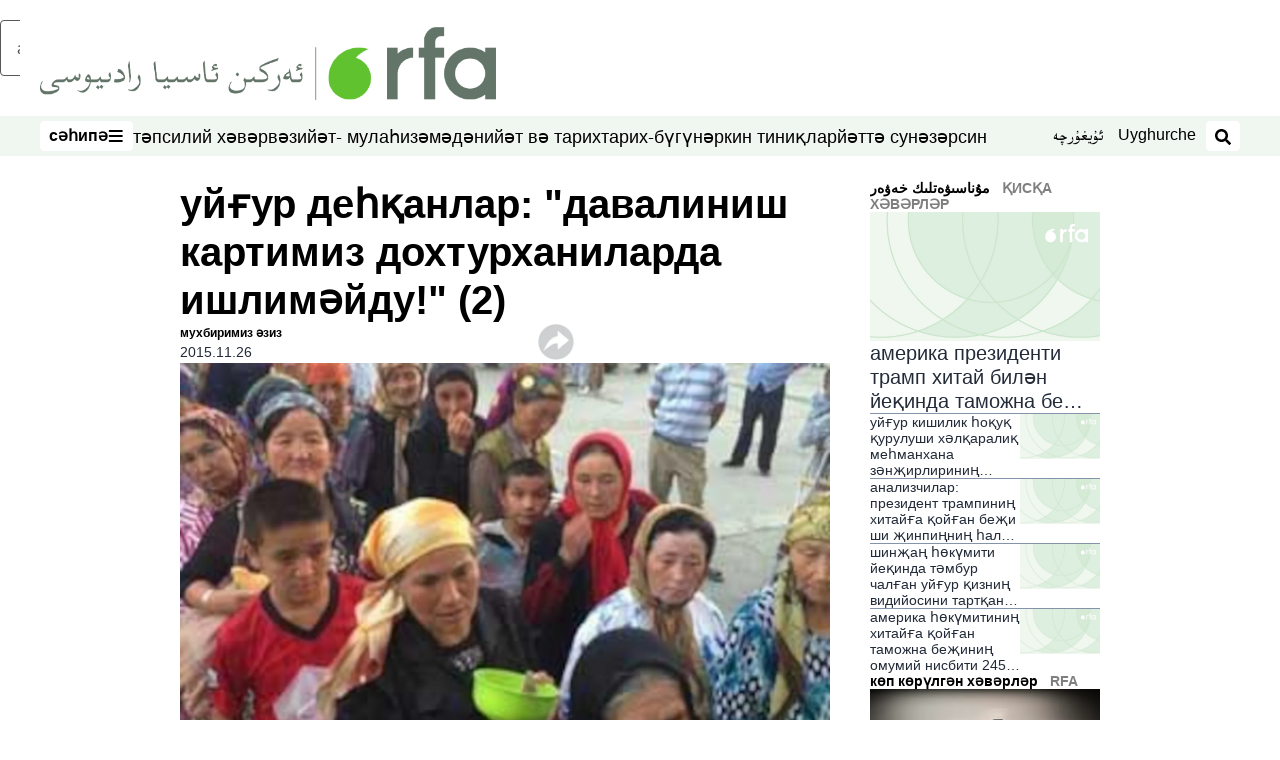

--- FILE ---
content_type: text/html; charset=utf-8
request_url: https://www.rfa.org/uyghur/xewerler/muhit-salametlik/uyghurda-dewalinish-11262015150325.html?encoding=cyrillic
body_size: 20273
content:
<!DOCTYPE html><html lang="ug" dir="rtl"><head><meta name="viewport" content="width=device-width"/><link rel="icon" type="image/x-icon" href="/pf/resources/icon/rfa/favicon.ico?d=148"/><title>ئۇيغۇر دېھقانلار: «داۋالىنىش كارتىمىز دوختۇرخانىلاردا ئىشلىمەيدۇ!» (2) – ئۇيغۇر</title><meta name="description" content="ئىگىلىگەن ئۇچۇرلاردىن مەلۇم بولۇشىچە، ئۇيغۇرلار دىيارىدىكى بىمارلارنىڭ داۋالىنىش مەسىلىسىدىكى بىر زور قىيىنچىلىق ۋاقتىدا دورا سېتىۋېلىش ۋە دورا ئىشلىتىش جەريانىدا كۆرۈلىدىكەن."/><meta name="twitter:description" content="ئىگىلىگەن ئۇچۇرلاردىن مەلۇم بولۇشىچە، ئۇيغۇرلار دىيارىدىكى بىمارلارنىڭ داۋالىنىش مەسىلىسىدىكى بىر زور قىيىنچىلىق ۋاقتىدا دورا سېتىۋېلىش ۋە دورا ئىشلىتىش جەريانىدا كۆرۈلىدىكەن."/><meta property="og:description" content="ئىگىلىگەن ئۇچۇرلاردىن مەلۇم بولۇشىچە، ئۇيغۇرلار دىيارىدىكى بىمارلارنىڭ داۋالىنىش مەسىلىسىدىكى بىر زور قىيىنچىلىق ۋاقتىدا دورا سېتىۋېلىش ۋە دورا ئىشلىتىش جەريانىدا كۆرۈلىدىكەن."/><meta property="og:title" content="ئۇيغۇر دېھقانلار: «داۋالىنىش كارتىمىز دوختۇرخانىلاردا ئىشلىمەيدۇ!» (2)"/><meta name="twitter:title" content="ئۇيغۇر دېھقانلار: «داۋالىنىش كارتىمىز دوختۇرخانىلاردا ئىشلىمەيدۇ!» (2)"/><meta property="og:image" content="https://www.rfa.org/resizer/v2/KL43OSSITJGIBAMGWIP4FBQEJY.jpg?smart=true&amp;auth=50a44edac505665496445f37e56671b7549da2540bcad7e7779026c401b7fb08&amp;width=1200&amp;height=630"/><meta property="og:image:alt" content="ئۆسمە كېسەللىكلىرى دوختۇرخانىسىدا ياتاققا پۇلى يوق، كېچىنى تالادا ئۆتكۈزۈۋاتقان ئۇيغۇر بىمارلىرى ساخاۋەتچىلەر ئەكەلگەن تاماققا ئۆچىرەت تۇرۇۋاتقان كۆرۈنۈش. 2013-يىلى ئاۋغۇست، ئۈرۈمچى."/><meta name="twitter:image" content="https://www.rfa.org/resizer/v2/KL43OSSITJGIBAMGWIP4FBQEJY.jpg?smart=true&amp;auth=50a44edac505665496445f37e56671b7549da2540bcad7e7779026c401b7fb08&amp;width=1200&amp;height=630"/><meta name="twitter:image:alt" content="ئۆسمە كېسەللىكلىرى دوختۇرخانىسىدا ياتاققا پۇلى يوق، كېچىنى تالادا ئۆتكۈزۈۋاتقان ئۇيغۇر بىمارلىرى ساخاۋەتچىلەر ئەكەلگەن تاماققا ئۆچىرەت تۇرۇۋاتقان كۆرۈنۈش. 2013-يىلى ئاۋغۇست، ئۈرۈمچى."/><meta property="og:type" content="article"/><meta name="robots" content="noarchive"/><meta property="og:site_name" content="ئۇيغۇر"/><meta property="og:url" content="https://www.rfa.org/uyghur/xewerler/muhit-salametlik/uyghurda-dewalinish-11262015150325.html"/><meta name="twitter:site" content="@RFA_UyghurNews"/><meta name="twitter:card" content="summary_large_image"/><link rel="canonical" href="https://www.rfa.org/uyghur/xewerler/muhit-salametlik/uyghurda-dewalinish-11262015150325.html"/><link id="fusion-output-type-styles" rel="stylesheet" type="text/css" href="/pf/dist/components/output-types/rfa-default.css?d=148&amp;mxId=00000000"/><link id="fusion-template-styles" rel="stylesheet" type="text/css" href="/pf/dist/components/combinations/rfa-default.css?d=148&amp;mxId=00000000"/><link id="fusion-siteStyles-styles" rel="stylesheet" type="text/css" href="/pf/dist/css/rfa-uyghur.css?d=148&amp;mxId=00000000"/><script type="application/javascript" id="polyfill-script">if(!Array.prototype.includes||!(window.Object && window.Object.assign)||!window.Promise||!window.Symbol||!window.fetch){document.write('<script type="application/javascript" src="/pf/dist/engine/polyfill.js?d=148&mxId=00000000" defer=""><\/script>')}</script><script id="fusion-engine-react-script" type="application/javascript" src="/pf/dist/engine/react.js?d=148&amp;mxId=00000000" defer=""></script><script id="fusion-engine-combinations-script" type="application/javascript" src="/pf/dist/components/combinations/rfa-default.js?d=148&amp;mxId=00000000" defer=""></script><style>
		html[data-transliterate="Latin"], 
		html[data-transliterate="Cyrillic"] {
    /* Default styles */
    --font-family-primary: Arial, Helvetica, sans-serif;
    --font-family-secondary: Arial, Helvetica, sans-serif;
    --font-family-tertiary: ('Roboto Slab', serif);

    --RFA-heading-level-2-font-size: 22px;
    --RFA-heading-level-2-line-height: var(--global-line-height-3);
    --RFA-heading-level-3-font-size: 28px;
    --RFA-heading-level-3-line-height: var(--global-line-height-3);
    --RFA-heading-level-4-font-size: 16px;
    --RFA-heading-level-4-line-height: var(--global-line-height-4);
    --RFA-heading-level-5-font-size: 18px;
    --RFA-heading-level-5-line-height: var(--global-line-height-4);
    --RFA-heading-level-6-font-size: 16px;
    --RFA-heading-level-6-line-height: var(--global-line-height-4);
    --RFA-paragraph-level-1-font-size: var(--global-font-size-3);
    --RFA-paragraph-level-1-line-height: var(--global-line-height-5);
    --RFA-paragraph-level-2-font-size: 16px;
    --RFA-paragraph-level-2-line-height: var(--global-line-height-5);
    
    --RFA-footer-item-heading-font-size: 14px;
    --RFA-footer-item-heading-line-height: var(--global-line-height-4);
    --RFA-footer-item-heading-font-weight: var(--global-font-weight-8);
    --RFA-footer-item-list-font-size: 13px;
    --RFA-footer-item-list-line-height: var(--global-line-height-4);
    --RFA-footer-item-list-font-weight: var(--global-font-weight-4);
}

		/* Desktop styles */
		@media (min-width: 48rem) {
			html[data-transliterate="Latin"],
			html[data-transliterate="Cyrillic"] 
			{
				--RFA-heading-level-2-font-size: 32px;
				--RFA-heading-level-2-line-height: var(--global-line-height-3);
				--RFA-heading-level-4-font-size: 24px;
				--RFA-heading-level-4-line-height: var(--global-line-height-4);
				--RFA-heading-level-5-font-size: 19px;
				--RFA-heading-level-5-line-height: var(--global-line-height-4);
				--RFA-heading-level-6-font-size: 19px;
				--RFA-heading-level-6-line-height: var(--global-line-height-4);
			}
		}
		</style><style>
		@font-face {
			font-family: "Alpida Unicode System";
			src: url("/pf/resources/fonts/uyghur/alpdunisys.ttf?d=148") format("truetype");
		}
		@font-face {
			font-family: "Ukij Kesme";
			src: url("/pf/resources/fonts/uyghur/ukij_kesme.ttf?d=148") format("truetype");
			</style><script src="/pf/resources/js/bedit_script.js?d=148"></script><script language="javascript">
             attachAll = true;
						 </script><script src="//tags.rfa.org/rfa-plone/prod/utag.sync.js"></script><style>body { writing-mode: horizontal-tb; }</style><script data-integration="inlineScripts">
		if (typeof window !== 'undefined') {
      function changeURL() {
        const fullUrl = `${window.location.origin}/${window.location.pathname.split("/")[1]}/`;
        const logoLink = document.querySelector("a.c-link.b-header-nav-chain__logo.nav-logo-show");
        if (logoLink) {
          logoLink.href = fullUrl;
        }
      }
      document.addEventListener("DOMContentLoaded", () => {
        setTimeout(() => {
          changeURL();
        }, 1000);
      });
    }
	;
    (function(w,d,s,l,i){
      w[l]=w[l]||[];w[l].push({'gtm.start': new Date().getTime(),event:'gtm.js'});
      var f=d.getElementsByTagName(s)[0],
      j=d.createElement(s),dl=l!='dataLayer'?'&l='+l:'';j.async=true;j.src=
      'https://www.googletagmanager.com/gtm.js?id='+i+dl;f.parentNode.insertBefore(j,f);
    })(window,document,'script','dataLayer','GTM-WF7NSNVP');
  ;
    window.addEventListener('DOMContentLoaded', (event) => {
      queryly.init("b1ab94ed12fe437f", document.querySelectorAll("#fusion-app"));
    });
  ;
		if(typeof window !== 'undefined') {
		// check if window.PoWaSettings exists, create if it does not
		window.PoWaSettings = window.PoWaSettings || {};
		window.PoWaSettings.container = window.PoWaSettings.container || {};

		// set styles for powa settings container
		window.PoWaSettings.container.style = '.powa { position: relative; background: black; height: 0; overflow: hidden; word-break: initial; } .powa-fullscreen { position: initial; padding-bottom: initial !important; } .powa-pane { height: 100%; pointer-events: none; position: absolute; width: 100%; z-index: 2; } .powa-pane > * { pointer-events: auto; } .powa-button { background: none; border: none; padding: 0px; margin: 0px; } @-moz-keyframes powa-spin { 100% { -moz-transform: rotate(360deg); } } @-webkit-keyframes powa-spin { 100% { -webkit-transform: rotate(360deg); } } @keyframes powa-spin { 100% { -webkit-transform: rotate(360deg); transform: rotate(360deg); } } .powa-spin { -webkit-animation: powa-spin 2s infinite linear; animation: powa-spin 2s infinite linear; } .powa-f-2 { width: 2em; height: 2em; } .powa-f-3 { width: 3em; height: 3em; } .powa-f-4 { width: 4em; height: 4em; } .powa-f-5 { width: 5em; height: 5em; } .powa-f-6 { width: 6em; height: 6em; } .powa-shot-play-icon { position: absolute; bottom: 1rem; left: 1rem; width: 3rem !important; height: 3rem !important; background-color: rgb(98, 117, 104); border-radius: 8px; opacity: 1 !important; } .powa-shot-play-icon > g > path:first-child { display: none; } .powa-shot-play-icon > g > path:nth-of-type(2) { fill: #FFF; }';

		// set UI color settings  
		window.addEventListener('powaRender', (event) => {
			window.PoWaSettings.colors = {
				accent: {
					red: 152,
					green: 152,
					blue: 162,
				},
				background: {
					red: 0,
					green: 0,
					blue: 0,
				},
				primary: {
						red: 193,
						green: 193,
						blue: 193,
				},
			};
		});
	};
if (typeof window !== 'undefined') {
	window.addEventListener('powaReady', function (event) {
		function getDataFromUtagData() {
			const utagData = utag_data;
			return {
				page_name: utagData?.page_name,
				page_type: utagData?.page_type,
				url: utagData?.url,
				domain: utagData?.domain,
			};
		}

		function getDataFromEvent(event) {
			return {
				video_position: event.time?.toFixed(0),

				video_name: event.videoData?.headlines?.basic,
				// whole number in seconds
				video_length: event.duration?.toFixed(0) || (event.videoData?.duration / 1000)?.toFixed(0),
				media_type: 'video ondemand', // video ondemand, video live stream
				// Takes the last element in stream array that the stream_type is mp4
				canonical_url:
					event.videoData?.streams?.filter((stream) => stream.stream_type === 'mp4').pop()?.url ||
					event.videoData?.canonical_url,

				content_type: 'video',
				subcontent_type: 'video',
			};
		}

		function getBaseCoreData() {
			const utagData = utag_data;
			if (!utagData) {
				return {};
			}
			return {
				entity: utagData?.entity,
				platform: utagData?.platform,
				platform_short: utagData?.platform_short,
				language: utagData?.language,
				language_service: utagData?.language_service,
				short_language_service: utagData?.short_language_service,
				property_name: utagData?.property_name,
				property_id: utagData?.property_id,
				section: utagData?.section,
			};
		}

		event.detail.powa.on('complete', function (event) {
			const eventType = 'video_complete';
			const dataToSend = {
				...getBaseCoreData(),
				video_event: eventType,
				on_page_event: eventType,
				...getDataFromEvent(event),
				...getDataFromUtagData(),
			};
			utag.link(dataToSend);
			window.dataLayer?.push({
				event: eventType,
				...dataToSend,
			});
		});

		event.detail.powa.on('error', function (event) {
			const eventType = 'video_error';
			const dataToSend = {
				...getBaseCoreData(),
				video_event: eventType,
				on_page_event: eventType,
				...getDataFromEvent(event),
				...getDataFromUtagData(),
			};
			utag.link(dataToSend);
			window.dataLayer?.push({
				event: eventType,
				...dataToSend,
			});
		});

		event.detail.powa.on('pause', function (event) {
			const eventType = 'video_pause';
			const dataToSend = {
				...getBaseCoreData(),
				video_event: eventType,
				on_page_event: eventType,
				...getDataFromEvent(event),
				...getDataFromUtagData(),
			};
			utag.link(dataToSend);
			window.dataLayer?.push({
				event: eventType,
				...dataToSend,
			});
		});
		event.detail.powa.on('start', function (event) {
			const eventType = 'video_play';
			const dataToSend = {
				...getBaseCoreData(),
				video_event: eventType,
				on_page_event: eventType,
				...getDataFromEvent(event),
				...getDataFromUtagData(),

				byline:
					event.videoData?.credits?.by?.map((by) => by.name.replace('By ', '')).join(',') ||
					utag_data?.language_service,
				// MM/DD/YYYY
				pub_date: new Date(event.videoData?.display_date).toLocaleDateString('en-US'),
				pub_hour: new Date(event.videoData?.display_date).getUTCHours(),
				article_uid: event.videoData?._id,
				categories:
					event.videoData?.taxonomy?.sections
						?.map((section) => section._id.replace('/', ''))
						.join(',') || 'none',
				tags: event.videoData?.taxonomy?.tags?.map((tag) => tag.text).join(',') || 'none',
				slug: 'none',
			};
			utag.link(dataToSend);
			window.dataLayer?.push({
				event: eventType,
				...dataToSend,
			});
		});

		event.detail.powa.on('play', function (event) {
			const eventType = 'video_resume';
			const dataToSend = {
				...getBaseCoreData(),
				video_event: eventType,
				on_page_event: eventType,
				...getDataFromEvent(event),
				...getDataFromUtagData(),
			};
			utag.link(dataToSend);
			window.dataLayer?.push({
				event: eventType,
				...dataToSend,
			});
		});

		event.detail.powa.on('skip', function (event) {
			const eventType = 'video_skip';
			const dataToSend = {
				...getBaseCoreData(),
				video_event: eventType,
				on_page_event: eventType,
				...getDataFromEvent(event),
				...getDataFromUtagData(),
			};
			utag.link(dataToSend);
			window.dataLayer?.push({
				event: eventType,
				...dataToSend,
			});
		});

		event.detail.powa.on('playback25', function (event) {
			const eventType = 'video_milestone_10';
			const dataToSend = {
				...getBaseCoreData(),
				video_event: eventType,
				on_page_event: eventType,
				...getDataFromEvent(event),
				...getDataFromUtagData(),
			};
			utag.link(dataToSend);
			window.dataLayer?.push({
				event: eventType,
				...dataToSend,
			});
		});

		event.detail.powa.on('playback50', function (event) {
			const eventType = 'video_milestone_50';
			const dataToSend = {
				...getBaseCoreData(),
				video_event: eventType,
				on_page_event: eventType,
				...getDataFromEvent(event),
				...getDataFromUtagData(),
			};
			utag.link(dataToSend);
			window.dataLayer?.push({
				event: eventType,
				...dataToSend,
			});
		});

		event.detail.powa.on('playback75', function (event) {
			const eventType = 'video_milestone_90';
			const dataToSend = {
				...getBaseCoreData(),
				video_event: eventType,
				on_page_event: eventType,
				...getDataFromEvent(event),
				...getDataFromUtagData(),
			};
			utag.link(dataToSend);
			window.dataLayer?.push({
				event: eventType,
				...dataToSend,
			});
		});
	});
}
;
if (typeof window !== 'undefined') {
	window.addEventListener('message', function (event) {
		// Ensure the message is from the acast origin
		if (event.origin !== 'https://embed.acast.com') {
			return;
		}

		function getEditorialData() {
			if (utag_data) {
				return {
					byline:
						utag_data.byline && utag_data.byline !== 'none'
							? utag_data.byline
							: utag_data.language_service,
					pub_date: utag_data.pub_date,
					pub_hour: utag_data.pub_hour,
					article_uid: utag_data.article_uid,
					categories: utag_data.categories,
					tags: utag_data.tags,
					slug: utag_data.slug,
				};
			}
			return {}; // Added return statement in case utag_data is undefined
		}

		function getUtagData() {
			if (utag_data) {
				return {
					// BASIC
					entity: utag_data.entity,
					platform: utag_data.platform,
					platform_short: utag_data.platform_short,
					language: utag_data.language,
					language_service: utag_data.language_service,
					short_language_service: utag_data.short_language_service,
					property_name: utag_data.property_name,
					property_id: utag_data.property_id,

					content_type: 'audio',
					section: utag_data.section,
					subcontent_type: 'audio',
					page_name: utag_data.page_name,
					page_type: utag_data.page_type,
					url: utag_data.url,
					domain: utag_data.domain,
				};
			}
			return {}; // Added return statement in case utag_data is undefined
		}

		// On play
		if (event.data?.eventName === 'postmessage:on:play') {
			const tealium_event = 'audio_play';
			const dataToSend = {
				audio_event: tealium_event,
				on_page_event: tealium_event,

				audio_name: event.data?.data?.acast,
				audio_length: 'none',
				media_type: 'audio ondemand',

				...getUtagData(),
				...getEditorialData(),
			};
			if (typeof utag !== 'undefined' && utag?.link) {
				utag.link(dataToSend);
			}
			if (typeof window.dataLayer !== 'undefined') {
				window.dataLayer.push({
					event: tealium_event,
					...dataToSend,
				});
			}
		}

		// On pause
		if (event.data?.eventName === 'postmessage:on:pause') {
			const tealium_event = 'audio_pause';
			const dataToSend = {
				audio_event: tealium_event,
				on_page_event: tealium_event,

				// audio_name: event.data?.data?.acast, // not available
				audio_length: 'none',
				media_type: 'audio ondemand',

				...getUtagData(),
			};

			if (typeof utag !== 'undefined' && utag?.link) {
				utag.link(dataToSend);
			}
			if (typeof window.dataLayer !== 'undefined') {
				window.dataLayer.push({
					event: tealium_event,
					...dataToSend,
				});
			}
		}

		// On seek
		if (event.data?.eventName === 'postmessage:on:seek') {
			const analyticsEvent = 'audio_skip';
			const dataToSend = {
				audio_event: analyticsEvent,
				on_page_event: analyticsEvent,

				// audio_name: event.data?.data?.acast, // not available
				audio_length: 'none',
				media_type: 'audio ondemand',

				...getUtagData(),
			};
			if (typeof utag !== 'undefined' && utag?.link) {
				utag.link(dataToSend);
			}
			if (typeof window.dataLayer !== 'undefined') {
				window.dataLayer.push({
					event: analyticsEvent,
					...dataToSend,
				});
			}
		}
	});
};window.isIE = !!window.MSInputMethodContext && !!document.documentMode;</script><script type="application/ld+json">{
  "@context": "http://schema.org",
  "@type": "NewsArticle",
  "mainEntityOfPage": "https://www.rfa.org/uyghur/xewerler/muhit-salametlik/uyghurda-dewalinish-11262015150325.html",
  "headline": "ئۇيغۇر دېھقانلار: «داۋالىنىش كارتىمىز دوختۇرخانىلاردا ئىشلىمەيدۇ!» (2)",
  "alternativeHeadline": "",
  "datePublished": "2015-11-26T23:30:00Z",
  "dateModified": "2025-04-09T20:21:31.249Z",
  "description": "ئىگىلىگەن ئۇچۇرلاردىن مەلۇم بولۇشىچە، ئۇيغۇرلار دىيارىدىكى بىمارلارنىڭ داۋالىنىش مەسىلىسىدىكى بىر زور قىيىنچىلىق ۋاقتىدا دورا سېتىۋېلىش ۋە دورا ئىشلىتىش جەريانىدا كۆرۈلىدىكەن.",
  "author": [
    {
      "@type": "Person",
      "name": "مۇخبىرىمىز ئەزىز"
    }
  ],
  "publisher": {
    "@id": "https://www.rfa.org/",
    "@type": "NewsMediaOrganization",
    "name": "Radio Free Asia"
  },
  "image": [
    {
      "@type": "ImageObject",
      "url": "https://cloudfront-us-east-1.images.arcpublishing.com/radiofreeasia/KL43OSSITJGIBAMGWIP4FBQEJY.jpg",
      "height": 267,
      "width": 305
    }
  ],
  "audio": {
    "@type": "AudioObject",
    "name": "ئۇيغۇر دېھقانلار: «داۋالىنىش كارتىمىز دوختۇرخانىلاردا ئىشلىمەيدۇ!» (2)",
    "description": "ئىگىلىگەن ئۇچۇرلاردىن مەلۇم بولۇشىچە، ئۇيغۇرلار دىيارىدىكى بىمارلارنىڭ داۋالىنىش مەسىلىسىدىكى بىر زور قىيىنچىلىق ۋاقتىدا دورا سېتىۋېلىش ۋە دورا ئىشلىتىش جەريانىدا كۆرۈلىدىكەن.",
    "uploadDate": "2015-11-26T23:30:00Z",
    "contentUrl": "https://audio.rfa.org/uyg/2nomdbkk2ephghnnn257xohokq.mp3"
  }
}</script><script type="application/ld+json">{
  "@context": "http://schema.org",
  "@type": "NewsMediaOrganization",
  "url": "https://www.rfa.org/",
  "name": "Radio Free Asia",
  "logo": "https://static.themebuilder.aws.arc.pub/radiofreeasia/1697744258968.png",
  "correctionsPolicy": "https://www.rfa.org/english/about/codeofethics/",
  "diversityPolicy": "https://www.rfa.org/english/about/codeofethics/",
  "ethicsPolicy": "https://www.rfa.org/english/about/codeofethics/",
  "unnamedSourcesPolicy": "https://www.rfa.org/english/about/codeofethics/",
  "alternateName": [
    "RFA"
  ],
  "verificationFactCheckingPolicy": "https://www.rfa.org/english/about/codeofethics/"
}</script><script async="" data-integration="nativo-ad" src="https://s.ntv.io/serve/load.js"></script><script type="text/javascript">
						 var _utag_data_aux = {"page_type":"article","content_type":"story","subcontent_type":"article","section":"قىسقا خەۋەرلەر","themes":"none","categories":"قىسقا خەۋەرلەر","article_uid":"vnm47jvhuxhxzt56pc3itq7iyu","tags":"uyghurda dewalinish,muhit we salametlik","slug":"uyghurda-dewalinish-11262015150325","byline":"مۇخبىرىمىز ئەزىز","pub_hour":23,"pub_date":"11/26/2015","entity":"rfa","platform":"web","platform_short":"w","language":"uyghur","language_service":"rfa uyghur","short_language_service":"uyg","property_name":"rfa uyghur web","property_id":518}
						 _utag_data_aux.domain = window.location.origin.toLowerCase();
						 _utag_data_aux.url = window.location.origin.toLowerCase() + window.location.pathname.toLowerCase();
						 _utag_data_aux.page_title = document.title.toLowerCase();
						 _utag_data_aux.page_name = document.title.toLowerCase();
					</script><script defer="" data-integration="queryly" src="https://www.queryly.com/js/queryly.v4.min.js"></script><script type="text/javascript">
						var utag_data={"page_type":"article","content_type":"story","subcontent_type":"article","section":"قىسقا خەۋەرلەر","themes":"none","categories":"قىسقا خەۋەرلەر","article_uid":"vnm47jvhuxhxzt56pc3itq7iyu","tags":"uyghurda dewalinish,muhit we salametlik","slug":"uyghurda-dewalinish-11262015150325","byline":"مۇخبىرىمىز ئەزىز","pub_hour":23,"pub_date":"11/26/2015","entity":"rfa","platform":"web","platform_short":"w","language":"uyghur","language_service":"rfa uyghur","short_language_service":"uyg","property_name":"rfa uyghur web","property_id":518}
						utag_data.domain = window.location.origin.toLowerCase();
						utag_data.url = window.location.origin.toLowerCase() + window.location.pathname.toLowerCase();
						utag_data.page_title = document.title.toLowerCase();
						utag_data.page_name = document.title.toLowerCase();
						</script>
<script>(window.BOOMR_mq=window.BOOMR_mq||[]).push(["addVar",{"rua.upush":"false","rua.cpush":"false","rua.upre":"false","rua.cpre":"false","rua.uprl":"false","rua.cprl":"false","rua.cprf":"false","rua.trans":"SJ-008d918d-35a5-42b7-ba67-80a3c832cd8f","rua.cook":"false","rua.ims":"false","rua.ufprl":"false","rua.cfprl":"false","rua.isuxp":"false","rua.texp":"norulematch","rua.ceh":"false","rua.ueh":"false","rua.ieh.st":"0"}]);</script>
                              <script>!function(e){var n="https://s.go-mpulse.net/boomerang/";if("False"=="True")e.BOOMR_config=e.BOOMR_config||{},e.BOOMR_config.PageParams=e.BOOMR_config.PageParams||{},e.BOOMR_config.PageParams.pci=!0,n="https://s2.go-mpulse.net/boomerang/";if(window.BOOMR_API_key="VBVVV-FPG74-W5UWK-WY5GJ-27F7E",function(){function e(){if(!o){var e=document.createElement("script");e.id="boomr-scr-as",e.src=window.BOOMR.url,e.async=!0,i.parentNode.appendChild(e),o=!0}}function t(e){o=!0;var n,t,a,r,d=document,O=window;if(window.BOOMR.snippetMethod=e?"if":"i",t=function(e,n){var t=d.createElement("script");t.id=n||"boomr-if-as",t.src=window.BOOMR.url,BOOMR_lstart=(new Date).getTime(),e=e||d.body,e.appendChild(t)},!window.addEventListener&&window.attachEvent&&navigator.userAgent.match(/MSIE [67]\./))return window.BOOMR.snippetMethod="s",void t(i.parentNode,"boomr-async");a=document.createElement("IFRAME"),a.src="about:blank",a.title="",a.role="presentation",a.loading="eager",r=(a.frameElement||a).style,r.width=0,r.height=0,r.border=0,r.display="none",i.parentNode.appendChild(a);try{O=a.contentWindow,d=O.document.open()}catch(_){n=document.domain,a.src="javascript:var d=document.open();d.domain='"+n+"';void(0);",O=a.contentWindow,d=O.document.open()}if(n)d._boomrl=function(){this.domain=n,t()},d.write("<bo"+"dy onload='document._boomrl();'>");else if(O._boomrl=function(){t()},O.addEventListener)O.addEventListener("load",O._boomrl,!1);else if(O.attachEvent)O.attachEvent("onload",O._boomrl);d.close()}function a(e){window.BOOMR_onload=e&&e.timeStamp||(new Date).getTime()}if(!window.BOOMR||!window.BOOMR.version&&!window.BOOMR.snippetExecuted){window.BOOMR=window.BOOMR||{},window.BOOMR.snippetStart=(new Date).getTime(),window.BOOMR.snippetExecuted=!0,window.BOOMR.snippetVersion=12,window.BOOMR.url=n+"VBVVV-FPG74-W5UWK-WY5GJ-27F7E";var i=document.currentScript||document.getElementsByTagName("script")[0],o=!1,r=document.createElement("link");if(r.relList&&"function"==typeof r.relList.supports&&r.relList.supports("preload")&&"as"in r)window.BOOMR.snippetMethod="p",r.href=window.BOOMR.url,r.rel="preload",r.as="script",r.addEventListener("load",e),r.addEventListener("error",function(){t(!0)}),setTimeout(function(){if(!o)t(!0)},3e3),BOOMR_lstart=(new Date).getTime(),i.parentNode.appendChild(r);else t(!1);if(window.addEventListener)window.addEventListener("load",a,!1);else if(window.attachEvent)window.attachEvent("onload",a)}}(),"".length>0)if(e&&"performance"in e&&e.performance&&"function"==typeof e.performance.setResourceTimingBufferSize)e.performance.setResourceTimingBufferSize();!function(){if(BOOMR=e.BOOMR||{},BOOMR.plugins=BOOMR.plugins||{},!BOOMR.plugins.AK){var n="false"=="true"?1:0,t="",a="aoirecyxzcoik2lluhfq-f-ddcac4cc6-clientnsv4-s.akamaihd.net",i="false"=="true"?2:1,o={"ak.v":"39","ak.cp":"1382888","ak.ai":parseInt("836812",10),"ak.ol":"0","ak.cr":9,"ak.ipv":4,"ak.proto":"h2","ak.rid":"49b33810","ak.r":44268,"ak.a2":n,"ak.m":"dscr","ak.n":"ff","ak.bpcip":"3.145.18.0","ak.cport":48796,"ak.gh":"23.192.164.137","ak.quicv":"","ak.tlsv":"tls1.3","ak.0rtt":"","ak.0rtt.ed":"","ak.csrc":"-","ak.acc":"","ak.t":"1768661451","ak.ak":"hOBiQwZUYzCg5VSAfCLimQ==j4KMg245iCHvAhFCg0Vz9vzY8SfLApC5XMbuN34V/0hVEJIgzZUjmZmZIz/H+k5z05Z63X/[base64]/7aL16mMGfXcr0AJSQKc3yv0Behv46u/17PSYY9w3iU/9xmlL6ne7QxpLzkvI4T+6SKfsMpMw5C+KgsY8=","ak.pv":"55","ak.dpoabenc":"","ak.tf":i};if(""!==t)o["ak.ruds"]=t;var r={i:!1,av:function(n){var t="http.initiator";if(n&&(!n[t]||"spa_hard"===n[t]))o["ak.feo"]=void 0!==e.aFeoApplied?1:0,BOOMR.addVar(o)},rv:function(){var e=["ak.bpcip","ak.cport","ak.cr","ak.csrc","ak.gh","ak.ipv","ak.m","ak.n","ak.ol","ak.proto","ak.quicv","ak.tlsv","ak.0rtt","ak.0rtt.ed","ak.r","ak.acc","ak.t","ak.tf"];BOOMR.removeVar(e)}};BOOMR.plugins.AK={akVars:o,akDNSPreFetchDomain:a,init:function(){if(!r.i){var e=BOOMR.subscribe;e("before_beacon",r.av,null,null),e("onbeacon",r.rv,null,null),r.i=!0}return this},is_complete:function(){return!0}}}}()}(window);</script></head><body><noscript><iframe title="gtm" src="https://www.googletagmanager.com/ns.html?id=GTM-WF7NSNVP" height="0" width="0" style="display:none;visibility:hidden"></iframe></noscript><script type="text/javascript">
		(function(a,b,c,d){
		a='//tags.rfa.org/rfa-plone/prod/utag.js';
		b=document;c='script';d=b.createElement(c);d.src=a;d.type='text/java'+c;d.async=true;
		a=b.getElementsByTagName(c)[0];a.parentNode.insertBefore(d,a);
		})();
		</script><a class="skip-main" href="#main">ئاساسلىق مەزمۇنغا ئاتلاڭ</a><div id="modal-root"></div><div id="fusion-app" class="c-stack b-application" data-style-direction="vertical" data-style-justification="start" data-style-alignment="unset" data-style-inline="false" data-style-wrap="nowrap"><div class="b-rfa-right-rail-article"><header class="c-stack b-rfa-right-rail-article__navigation" data-style-direction="vertical" data-style-justification="start" data-style-alignment="unset" data-style-inline="false" data-style-wrap="nowrap"><div class="b-rfa-logo"><div class="b-rfa-logo__container"><a href="/uyghur/" title="Radio Free Asia Logo"><img class="b-rfa-logo__image" src="https://static.themebuilder.aws.arc.pub/radiofreeasia/1697744258968.png" alt="Radio Free Asia Logo"/></a></div></div><nav id="main-nav" class="b-header-nav-chain " aria-label="Sections Menu"><div class="b-header-nav-chain__top-layout"><div class="b-header-nav-chain__nav-left"><div class="nav-components--mobile" data-testid="nav-chain-nav-components-mobile-left"><button data-testid="nav-chain-nav-section-button" aria-label="سەھىپە" class="c-button c-button--small c-button--secondary-reverse" type="button"><span class="visually-hidden">سەھىپە</span><svg class="c-icon" width="48" height="48" xmlns="http://www.w3.org/2000/svg" viewBox="0 0 512 512" fill="currentColor" aria-hidden="true" focusable="false"><path d="M25 96C25 78.33 39.33 64 57 64H441C458.7 64 473 78.33 473 96C473 113.7 458.7 128 441 128H57C39.33 128 25 113.7 25 96ZM25 256C25 238.3 39.33 224 57 224H441C458.7 224 473 238.3 473 256C473 273.7 458.7 288 441 288H57C39.33 288 25 273.7 25 256ZM441 448H57C39.33 448 25 433.7 25 416C25 398.3 39.33 384 57 384H441C458.7 384 473 398.3 473 416C473 433.7 458.7 448 441 448Z"></path></svg></button></div><div class="nav-components--desktop" data-testid="nav-chain-nav-components-desktop-left"><button data-testid="nav-chain-nav-section-button" aria-label="سەھىپە" class="c-button c-button--small c-button--secondary-reverse" type="button"><span class="visually-hidden">سەھىپە</span><span>سەھىپە</span><svg class="c-icon" width="48" height="48" xmlns="http://www.w3.org/2000/svg" viewBox="0 0 512 512" fill="currentColor" aria-hidden="true" focusable="false"><path d="M25 96C25 78.33 39.33 64 57 64H441C458.7 64 473 78.33 473 96C473 113.7 458.7 128 441 128H57C39.33 128 25 113.7 25 96ZM25 256C25 238.3 39.33 224 57 224H441C458.7 224 473 238.3 473 256C473 273.7 458.7 288 441 288H57C39.33 288 25 273.7 25 256ZM441 448H57C39.33 448 25 433.7 25 416C25 398.3 39.33 384 57 384H441C458.7 384 473 398.3 473 416C473 433.7 458.7 448 441 448Z"></path></svg></button></div></div><a title="Radio Free Asia Logo" class="c-link b-header-nav-chain__logo  nav-logo-hidden " href="/" aria-hidden="true" tabindex="-1"><img src="https://static.themebuilder.aws.arc.pub/radiofreeasia/1697744258968.png" alt="Radio Free Asia Logo" data-chromatic="ignore"/></a><nav aria-label="Top Links" class="c-stack b-header-nav-chain__links-list" data-style-direction="horizontal" data-style-justification="start" data-style-alignment="center" data-style-inline="false" data-style-wrap="wrap"><span class="b-header-nav-chain__links-list-item"><a class="c-link" href="/uyghur/in-depth/">تەپسىلىي خەۋەر</a></span><span class="b-header-nav-chain__links-list-item"><a class="c-link" href="/uyghur/analysis/">ۋەزىيەت- مۇلاھىزە</a></span><span class="b-header-nav-chain__links-list-item"><a class="c-link" href="/uyghur/arts-culture/">مەدەنىيەت ۋە تارىخ</a></span><span class="b-header-nav-chain__links-list-item"><a class="c-link" href="/uyghur/program/tarix-bugun/">تارىخ-بۈگۈن</a></span><span class="b-header-nav-chain__links-list-item"><a class="c-link" href="/uyghur/breathe-freely/">ئەركىن تىنىقلار</a></span><span class="b-header-nav-chain__links-list-item"><a class="c-link" href="/uyghur/opinion/yette-su/">يەتتە سۇ</a></span><span class="b-header-nav-chain__links-list-item"><a class="c-link" href="/uyghur/video/nezer/">نەزەر</a></span><span class="b-header-nav-chain__links-list-item"><a class="c-link" href="/uyghur/video/">سىن</a></span></nav><div class="b-header-nav-chain__nav-right"><div class="nav-components--mobile" data-testid="nav-chain-nav-components-mobile-right"><button aria-label="ئىزدەش" class="c-button c-button--small c-button--secondary-reverse" type="button"><span class="visually-hidden">ئىزدەش</span><span><svg class="c-icon" width="48" height="48" xmlns="http://www.w3.org/2000/svg" viewBox="0 0 512 512" fill="currentColor" aria-hidden="true" focusable="false"><path d="M505 442.7L405.3 343c-4.5-4.5-10.6-7-17-7H372c27.6-35.3 44-79.7 44-128C416 93.1 322.9 0 208 0S0 93.1 0 208s93.1 208 208 208c48.3 0 92.7-16.4 128-44v16.3c0 6.4 2.5 12.5 7 17l99.7 99.7c9.4 9.4 24.6 9.4 33.9 0l28.3-28.3c9.4-9.4 9.4-24.6.1-34zM208 336c-70.7 0-128-57.2-128-128 0-70.7 57.2-128 128-128 70.7 0 128 57.2 128 128 0 70.7-57.2 128-128 128z"></path></svg></span></button></div><div class="nav-components--desktop" data-testid="nav-chain-nav-components-desktop-right"><div style="display:none" id="f0frGZQwbpLI6kM-0-1-1" data-fusion-collection="features" data-fusion-type="RFA-UYG-Button/default" data-fusion-name="Uyghur Set Switch Button – RFA Block" data-fusion-message="Could not render component [features:RFA-UYG-Button/default]"></div><button aria-label="ئىزدەش" class="c-button c-button--small c-button--secondary-reverse" type="button"><span class="visually-hidden">ئىزدەش</span><span><svg class="c-icon" width="48" height="48" xmlns="http://www.w3.org/2000/svg" viewBox="0 0 512 512" fill="currentColor" aria-hidden="true" focusable="false"><path d="M505 442.7L405.3 343c-4.5-4.5-10.6-7-17-7H372c27.6-35.3 44-79.7 44-128C416 93.1 322.9 0 208 0S0 93.1 0 208s93.1 208 208 208c48.3 0 92.7-16.4 128-44v16.3c0 6.4 2.5 12.5 7 17l99.7 99.7c9.4 9.4 24.6 9.4 33.9 0l28.3-28.3c9.4-9.4 9.4-24.6.1-34zM208 336c-70.7 0-128-57.2-128-128 0-70.7 57.2-128 128-128 70.7 0 128 57.2 128 128 0 70.7-57.2 128-128 128z"></path></svg></span></button></div></div></div><div id="flyout-overlay" data-testid="nav-chain-flyout-overlay" class="c-stack b-header-nav-chain__flyout-overlay closed" data-style-direction="vertical" data-style-justification="start" data-style-alignment="unset" data-style-inline="false" data-style-wrap="nowrap"><div><div class="c-stack b-header-nav-chain__flyout-nav-wrapper closed" data-style-direction="vertical" data-style-justification="start" data-style-alignment="unset" data-style-inline="false" data-style-wrap="nowrap"><div class="b-header-nav-chain__flyout-close-button"><button aria-label="تاقاش" class="c-button c-button--small c-button--secondary-reverse" type="button"><span class="visually-hidden">تاقاش</span><svg class="c-icon" width="24" height="24" xmlns="http://www.w3.org/2000/svg" viewBox="0 0 512 512" fill="currentColor" aria-hidden="true" focusable="false"><path d="M406.6 361.4C419.1 373.9 419.1 394.15 406.6 406.65C400.4 412.9 392.2 416 384 416C375.8 416 367.62 412.875 361.38 406.625L256 301.3L150.63 406.6C144.38 412.9 136.19 416 128 416C119.81 416 111.63 412.9 105.375 406.6C92.875 394.1 92.875 373.85 105.375 361.35L210.775 255.95L105.375 150.6C92.875 138.1 92.875 117.85 105.375 105.35C117.875 92.85 138.125 92.85 150.625 105.35L256 210.8L361.4 105.4C373.9 92.9 394.15 92.9 406.65 105.4C419.15 117.9 419.15 138.15 406.65 150.65L301.25 256.05L406.6 361.4Z"></path></svg></button></div><div class="nav-menu"><div data-testid="nav-chain-nav-components-mobile" class="c-stack nav-components--mobile" data-style-direction="vertical" data-style-justification="start" data-style-alignment="unset" data-style-inline="false" data-style-wrap="nowrap"><div style="display:none" id="f0frGZQwbpLI6kM-0-1-1" data-fusion-collection="features" data-fusion-type="RFA-UYG-Button/default" data-fusion-name="Uyghur Set Switch Button – RFA Block" data-fusion-message="Could not render component [features:RFA-UYG-Button/default]"></div><nav aria-label="More Links" class="c-stack b-links-bar" data-style-direction="horizontal" data-style-justification="center" data-style-alignment="unset" data-style-inline="false" data-style-wrap="wrap"><a class="c-link" href="/mandarin">普通话</a><span class="c-separator"></span><a class="c-link" href="/cantonese">粤语</a><span class="c-separator"></span><a class="c-link" href="/burmese">မြန်မာ</a><span class="c-separator"></span><a class="c-link" href="/korean">한국어</a><span class="c-separator"></span><a class="c-link" href="/lao">ລາວ</a><span class="c-separator"></span><a class="c-link" href="/khmer">ខ្មែរ</a><span class="c-separator"></span><a class="c-link" href="/tibetan">བོད་སྐད།</a><span class="c-separator"></span><a class="c-link" href="/uyghur">ئۇيغۇر</a><span class="c-separator"></span><a class="c-link" href="/vietnamese">Tiếng Việt</a><span class="c-separator"></span><a class="c-link" href="/english">English</a></nav><hr class="c-divider"/></div><div data-testid="nav-chain-nav-components-desktop" class="c-stack nav-components--desktop" data-style-direction="vertical" data-style-justification="start" data-style-alignment="unset" data-style-inline="false" data-style-wrap="nowrap"><nav aria-label="More Links" class="c-stack b-links-bar" data-style-direction="horizontal" data-style-justification="center" data-style-alignment="unset" data-style-inline="false" data-style-wrap="wrap"><a class="c-link" href="/mandarin">普通话</a><span class="c-separator"></span><a class="c-link" href="/cantonese">粤语</a><span class="c-separator"></span><a class="c-link" href="/burmese">မြန်မာ</a><span class="c-separator"></span><a class="c-link" href="/korean">한국어</a><span class="c-separator"></span><a class="c-link" href="/lao">ລາວ</a><span class="c-separator"></span><a class="c-link" href="/khmer">ខ្មែរ</a><span class="c-separator"></span><a class="c-link" href="/tibetan">བོད་སྐད།</a><span class="c-separator"></span><a class="c-link" href="/uyghur">ئۇيغۇر</a><span class="c-separator"></span><a class="c-link" href="/vietnamese">Tiếng Việt</a><span class="c-separator"></span><a class="c-link" href="/english">English</a></nav><hr class="c-divider"/></div></div><ul class="c-stack b-header-nav-chain__flyout-nav" data-style-direction="vertical" data-style-justification="start" data-style-alignment="unset" data-style-inline="false" data-style-wrap="nowrap"><li class="section-item" data-testid="nav-chain-section-item"><a class="c-link" href="/uyghur/in-depth/" aria-hidden="true" tabindex="-1">تەپسىلىي خەۋەر</a></li><li class="section-item" data-testid="nav-chain-section-item"><a class="c-link" href="/uyghur/analysis/" aria-hidden="true" tabindex="-1">ۋەزىيەت- مۇلاھىزە</a></li><li class="section-item" data-testid="nav-chain-section-item"><a class="c-link" href="/uyghur/arts-culture/history/" aria-hidden="true" tabindex="-1">مەدەنىيەت ۋە تارىخ</a></li><li class="section-item" data-testid="nav-chain-section-item"><a class="c-link" href="/uyghur/program/tarix-bugun/" aria-hidden="true" tabindex="-1">تارىخ-بۈگۈن</a></li><li class="section-item" data-testid="nav-chain-section-item"><a class="c-link" href="/uyghur/breathe-freely/" aria-hidden="true" tabindex="-1">ئەركىن تىنىقلار</a></li><li class="section-item" data-testid="nav-chain-section-item"><a class="c-link" href="/uyghur/opinion/yette-su/" aria-hidden="true" tabindex="-1">يەتتە سۇ</a></li><li class="section-item" data-testid="nav-chain-section-item"><div data-testid="nav-chain-section-item-subsection" class="c-stack b-header-nav-chain__subsection-anchor subsection-anchor " data-style-direction="horizontal" data-style-justification="start" data-style-alignment="center" data-style-inline="false" data-style-wrap="nowrap"><a class="c-link" href="/uyghur/video/" aria-hidden="true" tabindex="-1">سىن</a><button aria-expanded="false" aria-controls="header_sub_section_uyghur/video" aria-label="سىن تارماق بۆلەكلىرىنى كۆرسەت" class="c-button c-button--medium c-button--default submenu-caret" type="button"><span class="visually-hidden">سىن تارماق بۆلەكلىرىنى كۆرسەت</span><span><svg class="c-icon" width="20" height="20" xmlns="http://www.w3.org/2000/svg" viewBox="0 0 512 512" fill="currentColor" aria-hidden="true" focusable="false"><path d="M256 416C247.812 416 239.62 412.875 233.38 406.625L41.38 214.625C28.88 202.125 28.88 181.875 41.38 169.375C53.88 156.875 74.13 156.875 86.63 169.375L256 338.8L425.4 169.4C437.9 156.9 458.15 156.9 470.65 169.4C483.15 181.9 483.15 202.15 470.65 214.65L278.65 406.65C272.4 412.9 264.2 416 256 416Z"></path></svg></span></button></div><div class="b-header-nav-chain__subsection-container "><ul class="b-header-nav-chain__subsection-menu" id="header_sub_section_uyghur/video"><li class="subsection-item" data-testid="nav-chain-subsection-item"><a class="c-link" href="/uyghur/video/nezer/" aria-hidden="true" tabindex="-1">نەزەر</a></li></ul></div></li><li class="section-menu--bottom-placeholder"></li></ul></div></div></div></nav></header><section role="main" tabindex="-1" class="b-rfa-right-rail-article__main"><div class="c-stack b-rfa-right-rail-article__full-width-1 hide-if-empty" data-style-direction="vertical" data-style-justification="start" data-style-alignment="unset" data-style-inline="false" data-style-wrap="nowrap"></div><div class="c-grid b-rfa-right-rail-article__rail-container"><div class="c-stack b-rfa-right-rail-article__main-interior-item" data-style-direction="vertical" data-style-justification="start" data-style-alignment="unset" data-style-inline="false" data-style-wrap="nowrap"><div class="c-stack b-rfa-right-rail-article__main-interior-item-1" data-style-direction="vertical" data-style-justification="start" data-style-alignment="unset" data-style-inline="false" data-style-wrap="nowrap"><h1 class="b-headline">ئۇيغۇر دېھقانلار: «داۋالىنىش كارتىمىز دوختۇرخانىلاردا ئىشلىمەيدۇ!» (2)</h1></div><div class="c-stack b-rfa-right-rail-article__main-interior-item-info" data-style-direction="vertical" data-style-justification="start" data-style-alignment="unset" data-style-inline="false" data-style-wrap="nowrap"><div class="b-rfa-info-chain"><div class="c-attribution b-byline"><span class="b-byline__names">مۇخبىرىمىز ئەزىز</span></div><time as="time" class="c-date b-date" dateTime="2015-11-26T23:30:00Z">2015.11.26</time><div class="b-rfa-info-chain__share-button"><div style="display:none" id="f0fUTutcpIri61F" data-fusion-collection="features" data-fusion-type="RFA-Share-Button/default" data-fusion-name="Share Button - RFA Block" data-fusion-message="Could not render component [features:RFA-Share-Button/default]"></div></div></div></div><div class="c-stack b-rfa-right-rail-article__main-interior-item-2" data-style-direction="vertical" data-style-justification="start" data-style-alignment="unset" data-style-inline="false" data-style-wrap="nowrap"><div style="display:none" id="f0fdyZZkpIri6hr" data-fusion-collection="features" data-fusion-type="RFA-Lead-Art/default" data-fusion-name="Lead Art – RFA Block" data-fusion-message="Could not render component [features:RFA-Lead-Art/default]"></div><article class="b-article-body"><div class="audio-player margin-md-bottom"><h3 class="audio-player__title"></h3><audio src="https://audio.rfa.org/uyg/2nomdbkk2ephghnnn257xohokq.mp3"></audio><div class="audio-player__controls"><button class="audio-player__button" aria-pressed="false" aria-label="Play"><svg width="48" height="48" viewBox="0 0 36 36" fill="none" xmlns="http://www.w3.org/2000/svg"><path d="M8 5v14l11-7z" fill="#627568"></path></svg></button><input type="range" min="0" max="100" class="audio-player__progress-bar" value="0"/><span class="audio-player__time">0:00<!-- --> / <!-- -->0:00</span><button class="audio-player__download" aria-label="Download audio"><svg width="20" height="20" viewBox="0 0 24 24" fill="none" xmlns="http://www.w3.org/2000/svg"><path d="M12 5v14m7-7l-7 7-7-7" stroke="#627568" stroke-width="2"></path></svg></button></div></div><p class="c-paragraph">ئىگىلىگەن ئۇچۇرلاردىن مەلۇم بولۇشىچە، ئۇيغۇرلار دىيارىدىكى بىمارلارنىڭ داۋالىنىش مەسىلىسىدىكى بىر زور قىيىنچىلىق ۋاقتىدا دورا سېتىۋېلىش ۋە دورا ئىشلىتىش جەريانىدا كۆرۈلىدىكەن. بىز ھازىرقى كۈندە دورا دۇكانلىرىدىكى دورا باھاسى قىممەت بولۇۋاتقان ئەھۋالدا دېھقانلارنىڭ «ھەمكارلىشىپ داۋالىنىش كارتىسى» غا كوچىلاردىكى دورا دۇكانلىرىدىن دورا سېتىۋېلىشىدىكى تەرتىپلەرنى بىلىپ بېقىش ئۈچۈن بىرنەچچە دورا دۇكانلىرى ۋە دورىخانىلار بىلەن ئالاقىلەشتۇق.</p><p class="c-paragraph">-ياخشىمۇسىز، بۇ قەيەر؟<br/>-بەيفۇ چوڭ دورىخانىسى.<br/>-دېھقان چارۋىچىلارنىڭ ھەمكارلىشىپ داۋالىنىش كارتىسىغا دورا ئالغىلى بولامدۇ ياكى بولمامدۇ دېگەننى بىلىپ باقايلى دېگەنتۇق.<br/>-كوپىراتىپتىن بەرگەننى دەمسىز؟ ئۇنى ئىشلەتكىلى بولمايدۇ. <br/>-ئۇنداقتا ئىشچى-خىزمەتچىلەرنىڭ كارتىنىچۇ؟ <br/>-ئىشچى-خىزمەتچىلەرنىڭ كارتىنى دەمسىز؟ ئەلۋەتتە ئىشلەتكىلى بولىدۇ. <br/>-بۇ كارتىلار نېمە ئۈچۈن ئوخشىمايدۇ؟<br/>-دورا ئالماقچى بولغان كىشىلەر ئادەتتىكى داۋالىنىش كارتىنى ئىشلەتسە بولىدۇ. ئەمما يېزىلارنىڭ ئۇ خىلدىكى داۋالىنىش كارتىنى (بۇ دورىخانىدا) قەتئىيلا ئىشلىتىشكە بولمايدۇ.</p><p class="c-paragraph">ئاندىن بىز ئۇيغۇرلار رايونىنىڭ باشقا شەھەرلىرىدىكى بىرنەچچە دورا دۇكانلىرى بىلەن سۆزلىشىپ باقتۇق. بۇ دۇكانلاردا ئىشلەۋاتقان ئۇيغۇر خىزمەتچىلەرمۇ سورالغان سوئاللارغا يۇقىرىقى خىتاي دۇكاندارغا ئوخشاش جاۋاب بەردى.</p><p class="c-paragraph">كۆزەتكۈچىلەرنىڭ قارىشىچە، دېھقانلارنىڭ ھەمكارلىشىپ داۋالىنىش كارتىسىغا دورا ئالالمايدىغانلىقىدەك ئەھۋال يانچۇقىدا نەق پۇلى يوق دېھقانلارنىڭ كېسەل باشلانغاندا دەماللىققا بۇنىڭغا قارشى ھېچقانداق تەدبىر قوللىنالمايدىغانلىقىنى چۈشەندۈرىدىكەن. بىز بۇ ھەقتىكى ئەھۋاللار ھەققىدە تېخىمۇ تەپسىلىي ئۇچۇر ئېلىش ئۈچۈن ئەينى ۋاقىتتا ئۈرۈمچىدە دوختۇر بولۇپ ئىشلىگەن، ھازىر ئامېرىكىدا ياشاۋاتقان جۈرئەت ئوبۇل ئەپەندىگە مىكروفونىمىزنى ئۇزاتتۇق.</p><p class="c-paragraph">ئۇ بۇ ھەقتە توختىلىپ، ئۆز تەجرىبىلىرىگە بىرلەشتۈرگەن ھالدا ئۆزىنىڭ ئويلىغانلىرىنى بىز بىلەن ئورتاقلاشتى.</p><p class="c-paragraph">ئەگەر كەم كۆرۈلىدىغان كېسەللىكلەر، بولۇپمۇ ئىچكىرى ئۆلكىلەردىكى چوڭ دەرىجىلىك دوختۇرخانىلاردا ئوپېراتسىيە قىلىش ياكى داۋالىتىش زۆرۈر بولغان پەۋقۇلئاددە ئاغرىقلارغا داۋالىنىش توغرا كەلسە، كەم دېگەندىمۇ بىرنەچچە يۈز مىڭ سوم نەق پۇل كېتىدىغانلىقى مۆلچەرلىنىدۇ.</p><p class="c-paragraph">ھالبۇكى، زىيارىتىمىز جەريانىدا ئۇيغۇر دېھقانلارنىڭ بىرنەچچە يۈز مىڭ سوم ئەمەس، بەلكى بىرنەچچە مىڭ سومنىمۇ ئالدىراپ چىقىرالمايدىغانلىقى ئايدىڭلاشتى. مۇشۇنداق ئالاھىدە ئەھۋالغا دۇچ كەلگەن دېھقان بىمارلارنىڭ ئەھۋالىنى ئىگىلەش ئۈچۈن بىز ئاقسۇدىن كېلىپ ئۈرۈمچىدىكى مەلۇم بىر دوختۇرخانىدا ئوغلىنىڭ كېسىلىنى داۋالىتىۋاتقان بىر دېھقان بىلەن تېلېفون ئارقىلىق سۆھبەتلەشتۇق.</p><p class="c-paragraph">جۈرئەت ئوبۇل ئەپەندىمنىڭ قارىشىچە، خىتايدىكى، جۈملىدىن ئۇيغۇرلار رايونىدىكى دورا زاۋۇتلىرى بىلەن دورىخانىلار ياكى دورا دۇكانلىرى ئوتتۇرىسىدىكى ئۆز-ئارا ئىقتىسادىي مەنپەئەت يەتكۈزۈش مۇناسىۋىتى دورا باھاسىنىڭ ئادەتتىن تاشقىرى قىممەت بولۇپ كېتىشىدىكى بىر مۇھىم سەۋەب.</p><p class="c-paragraph">كۆپ تەرەپلىمە ساھەدىكىلەر بىلەن سۆھبەتلىشىش ۋە تەتقىقاتچىلارنىڭ ئالاقىدار تەتقىقات نەتىجىلىرىدىن پايدىلىنىش ئارقىلىق، ھۆكۈمەت مالىيىسىنىڭ ئىقتىسادىي جەھەتتىكى بىۋاسىتە ۋە كۈچلۈك قوللىشى بولمىغاندا بۇ خىلدىكى ھەمكارلىشىپ داۋالىنىش كارتىسى تارقىتىش تۈزۈمىنىڭ كەڭ چارۋىچىلارنىڭ ۋە دېھقانلارنىڭ داۋالىنىش قىيىنچىلىقىنى ھەل قىلالمايدىغانلىقى بارغانسېرى ئايدىڭ بولدى. ئەمما دېھقانلارنىڭ جانىجان مەنپەئىتىگە باغلىنىشلىق بولغان بۇ زور، ئەمما نازۇك مەسىلىنىڭ قانداق شەكىلدە ھەل قىلىنىشى ھازىرقى مەۋجۇت شارائىتتا يەنىلا نامەلۇم ھالەتتە تۇرماقتا.</p></article></div></div><aside class="c-stack b-rfa-right-rail-article__main-right-rail" data-style-direction="vertical" data-style-justification="start" data-style-alignment="unset" data-style-inline="false" data-style-wrap="nowrap"><div class="c-stack b-rfa-simple-list" data-style-direction="vertical" data-style-justification="start" data-style-alignment="unset" data-style-inline="false" data-style-wrap="nowrap"><h2 class="c-heading"><div class="b-rfa-simple-list--title"><span>ﻣﯘﻧﺎﺳﯩﯟﻩﺗﻠﯩﻚ ﺧﻪﯞﻩﺭ <!-- --> </span> <span class="b-rfa-simple-list--title2">قىسقا خەۋەرلەر</span></div></h2><div class="c-stack b-rfa-simple-list__items" data-style-direction="vertical" data-style-justification="start" data-style-alignment="unset" data-style-inline="false" data-style-wrap="nowrap"><article class="c-stack b-rfa-simple-list__item--first" data-style-direction="vertical" data-style-justification="start" data-style-alignment="unset" data-style-inline="false" data-style-wrap="nowrap"><a class="c-link b-rfa-simple-list__item-anchor--first" href="/uyghur/qisqa_xewer/trump-xitay-tamojna-kelishish-04182025150801.html" aria-hidden="true" tabindex="-1"><img alt="" class="c-image" src="https://static.themebuilder.aws.arc.pub/radiofreeasia/1728056952589.jpg"/></a><a class="c-link" href="/uyghur/qisqa_xewer/trump-xitay-tamojna-kelishish-04182025150801.html"><h3 style="--heading-truncation:3" class="c-heading">ئامېرىكا پرېزىدېنتى ترامپ خىتاي بىلەن يېقىندا تاموژنا بېجى مەسىلىسىدە كېلىشىدىغانلىقىنى ئېلان قىلدى</h3></a></article><hr aria-hidden="true"/><article class="c-stack b-rfa-simple-list__item" data-style-direction="horizontal" data-style-justification="start" data-style-alignment="unset" data-style-inline="false" data-style-wrap="nowrap"><a class="c-link" href="/uyghur/qisqa_xewer/mehmanxana-uyghur-uhrp-doklat-04172025164906.html"><h3 style="--heading-truncation:4" class="c-heading">ئۇيغۇر كىشىلىك ھوقۇق قۇرۇلۇشى خەلقئارالىق مېھمانخانا زەنجىرلىرىنىڭ ئۇيغۇر رايونىدا كېڭىيىۋاتقانلىقىنى ئەيىبلەپ دوكلات ئېلان قىلدى</h3></a><a class="c-link b-rfa-simple-list__item-anchor" href="/uyghur/qisqa_xewer/mehmanxana-uyghur-uhrp-doklat-04172025164906.html" aria-hidden="true" tabindex="-1"><img alt="" class="c-image" src="https://static.themebuilder.aws.arc.pub/radiofreeasia/1728056952589.jpg"/></a></article><hr aria-hidden="true"/><article class="c-stack b-rfa-simple-list__item" data-style-direction="horizontal" data-style-justification="start" data-style-alignment="unset" data-style-inline="false" data-style-wrap="nowrap"><a class="c-link" href="/uyghur/qisqa_xewer/trump-tamojnabaji-xi-ziyan-04172025161714.html"><h3 style="--heading-truncation:4" class="c-heading">ئانالىزچىلار: پرېزىدېنت ترامپىنىڭ خىتايغا قويغان بېجى شى جىنپىڭنىڭ ھالى ئەڭ خاراب ۋاقتىغا توغرا كەلدى</h3></a><a class="c-link b-rfa-simple-list__item-anchor" href="/uyghur/qisqa_xewer/trump-tamojnabaji-xi-ziyan-04172025161714.html" aria-hidden="true" tabindex="-1"><img alt="" class="c-image" src="https://static.themebuilder.aws.arc.pub/radiofreeasia/1728056952589.jpg"/></a></article><hr aria-hidden="true"/><article class="c-stack b-rfa-simple-list__item" data-style-direction="horizontal" data-style-justification="start" data-style-alignment="unset" data-style-inline="false" data-style-wrap="nowrap"><a class="c-link" href="/uyghur/qisqa_xewer/uyghur-tambur-senetchini-jazalash-04162025180850.html"><h3 style="--heading-truncation:4" class="c-heading">شىنجاڭ ھۆكۈمىتى يېقىندا تەمبۇر چالغان ئۇيغۇر قىزنىڭ ۋىدىيوسىنى تارتقان خىتاي سەنئەتكارنى جازالىغان</h3></a><a class="c-link b-rfa-simple-list__item-anchor" href="/uyghur/qisqa_xewer/uyghur-tambur-senetchini-jazalash-04162025180850.html" aria-hidden="true" tabindex="-1"><img alt="" class="c-image" src="https://static.themebuilder.aws.arc.pub/radiofreeasia/1728056952589.jpg"/></a></article><hr aria-hidden="true"/><article class="c-stack b-rfa-simple-list__item" data-style-direction="horizontal" data-style-justification="start" data-style-alignment="unset" data-style-inline="false" data-style-wrap="nowrap"><a class="c-link" href="/uyghur/qisqa_xewer/amerika-tamojna-beji-xitay-04162025164231.html"><h3 style="--heading-truncation:4" class="c-heading">ئامېرىكا ھۆكۈمىتىنىڭ خىتايغا قويغان تاموژنا بېجىنىڭ ئومۇمىي نىسبىتى 245 پىرسەنتكە يەتكەن</h3></a><a class="c-link b-rfa-simple-list__item-anchor" href="/uyghur/qisqa_xewer/amerika-tamojna-beji-xitay-04162025164231.html" aria-hidden="true" tabindex="-1"><img alt="" class="c-image" src="https://static.themebuilder.aws.arc.pub/radiofreeasia/1728056952589.jpg"/></a></article></div></div><div class="c-stack b-rfa-numbered-list desktop" data-style-direction="vertical" data-style-justification="start" data-style-alignment="unset" data-style-inline="false" data-style-wrap="nowrap"><h2 class="c-heading"><div class="b-rfa-numbered-list--title"><span>كۆپ كۆرۈلگەن خەۋەرلەر <!-- --> </span> <span class="b-rfa-numbered-list--title2">RFA</span></div></h2><div class="c-stack b-rfa-numbered-list__items" data-style-direction="vertical" data-style-justification="start" data-style-alignment="unset" data-style-inline="false" data-style-wrap="nowrap"><div class="c-stack b-rfa-numbered-list__item--first" data-style-direction="vertical" data-style-justification="start" data-style-alignment="unset" data-style-inline="false" data-style-wrap="nowrap"><a class="c-link b-rfa-numbered-list__item-image--first" href="/uyghur/in-depth/2025/05/09/erkin-asiya-radiyosi-uyghur-bolumi-taqaldi/" aria-hidden="true" tabindex="-1"><img data-chromatic="ignore" alt="" class="c-image" loading="lazy" src="https://www.rfa.org/resizer/v2/LNVUPBI6XRGDTFQUATYBXHI5ZE.JPG?focal=3568%2C1962&amp;auth=ad2876d23146912d3a316b6e957b8157d9b7a4f19ecd5a954fa4d426c3d0bd2e&amp;width=274&amp;height=182" srcSet="https://www.rfa.org/resizer/v2/LNVUPBI6XRGDTFQUATYBXHI5ZE.JPG?focal=3568%2C1962&amp;auth=ad2876d23146912d3a316b6e957b8157d9b7a4f19ecd5a954fa4d426c3d0bd2e&amp;width=137&amp;height=91 137w, https://www.rfa.org/resizer/v2/LNVUPBI6XRGDTFQUATYBXHI5ZE.JPG?focal=3568%2C1962&amp;auth=ad2876d23146912d3a316b6e957b8157d9b7a4f19ecd5a954fa4d426c3d0bd2e&amp;width=274&amp;height=182 274w, https://www.rfa.org/resizer/v2/LNVUPBI6XRGDTFQUATYBXHI5ZE.JPG?focal=3568%2C1962&amp;auth=ad2876d23146912d3a316b6e957b8157d9b7a4f19ecd5a954fa4d426c3d0bd2e&amp;width=548&amp;height=364 548w" width="274" height="182"/></a><div class="c-stack b-rfa-numbered-list__item-text" data-style-direction="horizontal" data-style-justification="start" data-style-alignment="unset" data-style-inline="false" data-style-wrap="nowrap"><p class="c-paragraph">1<!-- -->.</p><a class="c-link" href="/uyghur/in-depth/2025/05/09/erkin-asiya-radiyosi-uyghur-bolumi-taqaldi/"><h3 class="c-heading">ئەركىن ئاسىيا رادىيوسى ئۇيغۇر بۆلۈمى تاقالدى</h3></a></div></div><hr aria-hidden="true"/><div class="c-stack b-rfa-numbered-list__item" data-style-direction="horizontal" data-style-justification="start" data-style-alignment="unset" data-style-inline="false" data-style-wrap="nowrap"><p class="c-paragraph">2<!-- -->.</p><a class="c-link" href="/uyghur/xewerler/erkin-asiya-radiyosi-menggu-taqalmaydu-04252025095540.html"><h3 style="--heading-truncation:4" class="c-heading">ۋىدىيو – ئەركىن ئاسىيا رادىيوسى ئۇيغۇر بۆلۈمى: خىتاينىڭ ئۇيغۇرلار ئۈستىدىكى شەپقەتسىز ھۆكۈمرانلىقىنىڭ زۇلمەتلىرىنى يېرىپ ئۆتكۈچى نۇر</h3></a></div><hr aria-hidden="true"/><div class="c-stack b-rfa-numbered-list__item" data-style-direction="horizontal" data-style-justification="start" data-style-alignment="unset" data-style-inline="false" data-style-wrap="nowrap"><p class="c-paragraph">3<!-- -->.</p><a class="c-link" href="/uyghur/xewerler/engliye-qulluq-emgiki-xitay-kuntaxtisi-04232025170835.html"><h3 style="--heading-truncation:4" class="c-heading">ئەنگلىيە ھۆكۈمىتى ئۇيغۇر قۇللۇق ئەمگىكى سەۋەبىدىن خىتايدا ئىشلەنگەن كۈنتاختىلارنى چەكلەيدىغانلىقىنى ئېلان قىلدى</h3></a></div><hr aria-hidden="true"/><div class="c-stack b-rfa-numbered-list__item" data-style-direction="horizontal" data-style-justification="start" data-style-alignment="unset" data-style-inline="false" data-style-wrap="nowrap"><p class="c-paragraph">4<!-- -->.</p><a class="c-link" href="/uyghur/xewerler/tursunjan-emet-12112020211020.html"><h3 style="--heading-truncation:4" class="c-heading">شائىر تۇرسۇنجان ئەمەتنىڭ 12 يىل، قىزىنىڭ 3 يىل كېسىۋېتىلگەنلىكى جەزملەشتى</h3></a></div><hr aria-hidden="true"/><div class="c-stack b-rfa-numbered-list__item" data-style-direction="horizontal" data-style-justification="start" data-style-alignment="unset" data-style-inline="false" data-style-wrap="nowrap"><p class="c-paragraph">5<!-- -->.</p><a class="c-link" href="/uyghur/xewerler/german-ximiye-shirkiti-ayrildi-04222025173031.html"><h3 style="--heading-truncation:4" class="c-heading">گېرمانىيەنىڭ ئەڭ چوڭ خىمىيە سانائىتى شىركىتى قاتتىق ئەيىبلەشلەردىن كېيىن ئۇيغۇر رايونىدىن ئايرىلغانلىقىنى ئېلان قىلدى</h3></a></div></div></div><div class="c-stack b-rfa-numbered-list mobile" data-style-direction="vertical" data-style-justification="start" data-style-alignment="unset" data-style-inline="false" data-style-wrap="nowrap"><h2 class="c-heading"><div class="b-rfa-numbered-list--title"><span>كۆپ كۆرۈلگەن خەۋەرلەر (Most Read)<!-- --> </span> <span class="b-rfa-numbered-list--title2">RFA</span></div></h2><div class="c-stack b-rfa-numbered-list__items" data-style-direction="vertical" data-style-justification="start" data-style-alignment="unset" data-style-inline="false" data-style-wrap="nowrap"><div class="c-stack b-rfa-numbered-list__item--first" data-style-direction="vertical" data-style-justification="start" data-style-alignment="unset" data-style-inline="false" data-style-wrap="nowrap"><a class="c-link b-rfa-numbered-list__item-image--first" href="/uyghur/in-depth/2025/05/09/erkin-asiya-radiyosi-uyghur-bolumi-taqaldi/" aria-hidden="true" tabindex="-1"><img data-chromatic="ignore" alt="" class="c-image" loading="lazy" src="https://www.rfa.org/resizer/v2/LNVUPBI6XRGDTFQUATYBXHI5ZE.JPG?focal=3568%2C1962&amp;auth=ad2876d23146912d3a316b6e957b8157d9b7a4f19ecd5a954fa4d426c3d0bd2e&amp;width=274&amp;height=182" srcSet="https://www.rfa.org/resizer/v2/LNVUPBI6XRGDTFQUATYBXHI5ZE.JPG?focal=3568%2C1962&amp;auth=ad2876d23146912d3a316b6e957b8157d9b7a4f19ecd5a954fa4d426c3d0bd2e&amp;width=137&amp;height=91 137w, https://www.rfa.org/resizer/v2/LNVUPBI6XRGDTFQUATYBXHI5ZE.JPG?focal=3568%2C1962&amp;auth=ad2876d23146912d3a316b6e957b8157d9b7a4f19ecd5a954fa4d426c3d0bd2e&amp;width=274&amp;height=182 274w, https://www.rfa.org/resizer/v2/LNVUPBI6XRGDTFQUATYBXHI5ZE.JPG?focal=3568%2C1962&amp;auth=ad2876d23146912d3a316b6e957b8157d9b7a4f19ecd5a954fa4d426c3d0bd2e&amp;width=548&amp;height=364 548w" width="274" height="182"/></a><div class="c-stack b-rfa-numbered-list__item-text" data-style-direction="horizontal" data-style-justification="start" data-style-alignment="unset" data-style-inline="false" data-style-wrap="nowrap"><p class="c-paragraph">1<!-- -->.</p><a class="c-link" href="/uyghur/in-depth/2025/05/09/erkin-asiya-radiyosi-uyghur-bolumi-taqaldi/"><h3 class="c-heading">ئەركىن ئاسىيا رادىيوسى ئۇيغۇر بۆلۈمى تاقالدى</h3></a></div></div><hr aria-hidden="true"/><div class="c-stack b-rfa-numbered-list__item" data-style-direction="horizontal" data-style-justification="start" data-style-alignment="unset" data-style-inline="false" data-style-wrap="nowrap"><p class="c-paragraph">2<!-- -->.</p><a class="c-link" href="/uyghur/xewerler/erkin-asiya-radiyosi-menggu-taqalmaydu-04252025095540.html"><h3 style="--heading-truncation:4" class="c-heading">ۋىدىيو – ئەركىن ئاسىيا رادىيوسى ئۇيغۇر بۆلۈمى: خىتاينىڭ ئۇيغۇرلار ئۈستىدىكى شەپقەتسىز ھۆكۈمرانلىقىنىڭ زۇلمەتلىرىنى يېرىپ ئۆتكۈچى نۇر</h3></a></div><hr aria-hidden="true"/><div class="c-stack b-rfa-numbered-list__item" data-style-direction="horizontal" data-style-justification="start" data-style-alignment="unset" data-style-inline="false" data-style-wrap="nowrap"><p class="c-paragraph">3<!-- -->.</p><a class="c-link" href="/uyghur/xewerler/engliye-qulluq-emgiki-xitay-kuntaxtisi-04232025170835.html"><h3 style="--heading-truncation:4" class="c-heading">ئەنگلىيە ھۆكۈمىتى ئۇيغۇر قۇللۇق ئەمگىكى سەۋەبىدىن خىتايدا ئىشلەنگەن كۈنتاختىلارنى چەكلەيدىغانلىقىنى ئېلان قىلدى</h3></a></div><hr aria-hidden="true"/><div class="c-stack b-rfa-numbered-list__item" data-style-direction="horizontal" data-style-justification="start" data-style-alignment="unset" data-style-inline="false" data-style-wrap="nowrap"><p class="c-paragraph">4<!-- -->.</p><a class="c-link" href="/uyghur/xewerler/tursunjan-emet-12112020211020.html"><h3 style="--heading-truncation:4" class="c-heading">شائىر تۇرسۇنجان ئەمەتنىڭ 12 يىل، قىزىنىڭ 3 يىل كېسىۋېتىلگەنلىكى جەزملەشتى</h3></a></div><hr aria-hidden="true"/><div class="c-stack b-rfa-numbered-list__item" data-style-direction="horizontal" data-style-justification="start" data-style-alignment="unset" data-style-inline="false" data-style-wrap="nowrap"><p class="c-paragraph">5<!-- -->.</p><a class="c-link" href="/uyghur/xewerler/german-ximiye-shirkiti-ayrildi-04222025173031.html"><h3 style="--heading-truncation:4" class="c-heading">گېرمانىيەنىڭ ئەڭ چوڭ خىمىيە سانائىتى شىركىتى قاتتىق ئەيىبلەشلەردىن كېيىن ئۇيغۇر رايونىدىن ئايرىلغانلىقىنى ئېلان قىلدى</h3></a></div></div></div></aside></div><div class="c-stack b-rfa-right-rail-article__full-width-2" data-style-direction="vertical" data-style-justification="start" data-style-alignment="unset" data-style-inline="false" data-style-wrap="nowrap"></div></section><footer class="c-stack b-rfa-right-rail-article__footer" data-style-direction="vertical" data-style-justification="start" data-style-alignment="unset" data-style-inline="false" data-style-wrap="nowrap"></footer></div></div><script id="fusion-metadata" type="application/javascript">window.Fusion=window.Fusion||{};Fusion.arcSite="rfa-uyghur";Fusion.contextPath="/pf";Fusion.mxId="00000000";Fusion.deployment="148";Fusion.globalContent={"_id":"VNM47JVHUXHXZT56PC3ITQ7IYU","additional_properties":{"creator":["4"],"has_published_copy":true,"hide_featured_image":false},"canonical_website":"rfa-uyghur","content_elements":[{"_id":"2NOMDBKK2EPHGHNNN257XOHOKQ","embed":{"config":{"audioURL":"https://audio.rfa.org/uyg/2nomdbkk2ephghnnn257xohokq.mp3"},"id":"2NOMDBKK2EPHGHNNN257XOHOKQ","url":"/"},"subtype":"customembed_audio","type":"custom_embed"},{"_id":"VDCIFKMGVRBQZLMSRMDMSVHOFM","content":"ئىگىلىگەن ئۇچۇرلاردىن مەلۇم بولۇشىچە، ئۇيغۇرلار دىيارىدىكى بىمارلارنىڭ داۋالىنىش مەسىلىسىدىكى بىر زور قىيىنچىلىق ۋاقتىدا دورا سېتىۋېلىش ۋە دورا ئىشلىتىش جەريانىدا كۆرۈلىدىكەن. بىز ھازىرقى كۈندە دورا دۇكانلىرىدىكى دورا باھاسى قىممەت بولۇۋاتقان ئەھۋالدا دېھقانلارنىڭ «ھەمكارلىشىپ داۋالىنىش كارتىسى» غا كوچىلاردىكى دورا دۇكانلىرىدىن دورا سېتىۋېلىشىدىكى تەرتىپلەرنى بىلىپ بېقىش ئۈچۈن بىرنەچچە دورا دۇكانلىرى ۋە دورىخانىلار بىلەن ئالاقىلەشتۇق.","type":"text"},{"_id":"ZS6LNS3UM5G4JEIQ7P2LEQ57NA","content":"-ياخشىمۇسىز، بۇ قەيەر؟<br/>-بەيفۇ چوڭ دورىخانىسى.<br/>-دېھقان چارۋىچىلارنىڭ ھەمكارلىشىپ داۋالىنىش كارتىسىغا دورا ئالغىلى بولامدۇ ياكى بولمامدۇ دېگەننى بىلىپ باقايلى دېگەنتۇق.<br/>-كوپىراتىپتىن بەرگەننى دەمسىز؟ ئۇنى ئىشلەتكىلى بولمايدۇ. <br/>-ئۇنداقتا ئىشچى-خىزمەتچىلەرنىڭ كارتىنىچۇ؟ <br/>-ئىشچى-خىزمەتچىلەرنىڭ كارتىنى دەمسىز؟ ئەلۋەتتە ئىشلەتكىلى بولىدۇ. <br/>-بۇ كارتىلار نېمە ئۈچۈن ئوخشىمايدۇ؟<br/>-دورا ئالماقچى بولغان كىشىلەر ئادەتتىكى داۋالىنىش كارتىنى ئىشلەتسە بولىدۇ. ئەمما يېزىلارنىڭ ئۇ خىلدىكى داۋالىنىش كارتىنى (بۇ دورىخانىدا) قەتئىيلا ئىشلىتىشكە بولمايدۇ.","type":"text"},{"_id":"ZCY35DYKJ5GM3JF5CTE7I3X26I","content":"ئاندىن بىز ئۇيغۇرلار رايونىنىڭ باشقا شەھەرلىرىدىكى بىرنەچچە دورا دۇكانلىرى بىلەن سۆزلىشىپ باقتۇق. بۇ دۇكانلاردا ئىشلەۋاتقان ئۇيغۇر خىزمەتچىلەرمۇ سورالغان سوئاللارغا يۇقىرىقى خىتاي دۇكاندارغا ئوخشاش جاۋاب بەردى.","type":"text"},{"_id":"IWMY6TXIDNDKFGH6LD3Z5NE3M4","content":"كۆزەتكۈچىلەرنىڭ قارىشىچە، دېھقانلارنىڭ ھەمكارلىشىپ داۋالىنىش كارتىسىغا دورا ئالالمايدىغانلىقىدەك ئەھۋال يانچۇقىدا نەق پۇلى يوق دېھقانلارنىڭ كېسەل باشلانغاندا دەماللىققا بۇنىڭغا قارشى ھېچقانداق تەدبىر قوللىنالمايدىغانلىقىنى چۈشەندۈرىدىكەن. بىز بۇ ھەقتىكى ئەھۋاللار ھەققىدە تېخىمۇ تەپسىلىي ئۇچۇر ئېلىش ئۈچۈن ئەينى ۋاقىتتا ئۈرۈمچىدە دوختۇر بولۇپ ئىشلىگەن، ھازىر ئامېرىكىدا ياشاۋاتقان جۈرئەت ئوبۇل ئەپەندىگە مىكروفونىمىزنى ئۇزاتتۇق.","type":"text"},{"_id":"ZP2WQUE2M5CW3I5T5P4HGJX7WI","content":"ئۇ بۇ ھەقتە توختىلىپ، ئۆز تەجرىبىلىرىگە بىرلەشتۈرگەن ھالدا ئۆزىنىڭ ئويلىغانلىرىنى بىز بىلەن ئورتاقلاشتى.","type":"text"},{"_id":"MZOYZISQFNFF7DKOIC6SCDWFYM","content":"ئەگەر كەم كۆرۈلىدىغان كېسەللىكلەر، بولۇپمۇ ئىچكىرى ئۆلكىلەردىكى چوڭ دەرىجىلىك دوختۇرخانىلاردا ئوپېراتسىيە قىلىش ياكى داۋالىتىش زۆرۈر بولغان پەۋقۇلئاددە ئاغرىقلارغا داۋالىنىش توغرا كەلسە، كەم دېگەندىمۇ بىرنەچچە يۈز مىڭ سوم نەق پۇل كېتىدىغانلىقى مۆلچەرلىنىدۇ.","type":"text"},{"_id":"B5DRVXYIKFAUBFZJSUB54I4WLI","content":"ھالبۇكى، زىيارىتىمىز جەريانىدا ئۇيغۇر دېھقانلارنىڭ بىرنەچچە يۈز مىڭ سوم ئەمەس، بەلكى بىرنەچچە مىڭ سومنىمۇ ئالدىراپ چىقىرالمايدىغانلىقى ئايدىڭلاشتى. مۇشۇنداق ئالاھىدە ئەھۋالغا دۇچ كەلگەن دېھقان بىمارلارنىڭ ئەھۋالىنى ئىگىلەش ئۈچۈن بىز ئاقسۇدىن كېلىپ ئۈرۈمچىدىكى مەلۇم بىر دوختۇرخانىدا ئوغلىنىڭ كېسىلىنى داۋالىتىۋاتقان بىر دېھقان بىلەن تېلېفون ئارقىلىق سۆھبەتلەشتۇق.","type":"text"},{"_id":"MN7T2UEMUJFVXKXRH3KWKOZROE","content":"جۈرئەت ئوبۇل ئەپەندىمنىڭ قارىشىچە، خىتايدىكى، جۈملىدىن ئۇيغۇرلار رايونىدىكى دورا زاۋۇتلىرى بىلەن دورىخانىلار ياكى دورا دۇكانلىرى ئوتتۇرىسىدىكى ئۆز-ئارا ئىقتىسادىي مەنپەئەت يەتكۈزۈش مۇناسىۋىتى دورا باھاسىنىڭ ئادەتتىن تاشقىرى قىممەت بولۇپ كېتىشىدىكى بىر مۇھىم سەۋەب.","type":"text"},{"_id":"PB2NNQOMAJEBPIW5UB3NA5XTFE","content":"كۆپ تەرەپلىمە ساھەدىكىلەر بىلەن سۆھبەتلىشىش ۋە تەتقىقاتچىلارنىڭ ئالاقىدار تەتقىقات نەتىجىلىرىدىن پايدىلىنىش ئارقىلىق، ھۆكۈمەت مالىيىسىنىڭ ئىقتىسادىي جەھەتتىكى بىۋاسىتە ۋە كۈچلۈك قوللىشى بولمىغاندا بۇ خىلدىكى ھەمكارلىشىپ داۋالىنىش كارتىسى تارقىتىش تۈزۈمىنىڭ كەڭ چارۋىچىلارنىڭ ۋە دېھقانلارنىڭ داۋالىنىش قىيىنچىلىقىنى ھەل قىلالمايدىغانلىقى بارغانسېرى ئايدىڭ بولدى. ئەمما دېھقانلارنىڭ جانىجان مەنپەئىتىگە باغلىنىشلىق بولغان بۇ زور، ئەمما نازۇك مەسىلىنىڭ قانداق شەكىلدە ھەل قىلىنىشى ھازىرقى مەۋجۇت شارائىتتا يەنىلا نامەلۇم ھالەتتە تۇرماقتا.","type":"text"}],"created_date":"2025-04-09T20:21:28.732Z","credits":{"by":[{"additional_properties":{"original":{"author_type":""}},"name":"مۇخبىرىمىز ئەزىز","type":"author"}]},"description":{"basic":"ئىگىلىگەن ئۇچۇرلاردىن مەلۇم بولۇشىچە، ئۇيغۇرلار دىيارىدىكى بىمارلارنىڭ داۋالىنىش مەسىلىسىدىكى بىر زور قىيىنچىلىق ۋاقتىدا دورا سېتىۋېلىش ۋە دورا ئىشلىتىش جەريانىدا كۆرۈلىدىكەن."},"display_date":"2015-11-26T23:30:00Z","distributor":{"name":"RFA Uyghur","category":"staff","subcategory":"","reference_id":"bc983553-b2cd-4b9f-8e24-5c8bdac53b95","mode":"reference_denormalized"},"first_publish_date":"2015-11-26T23:30:00Z","headlines":{"basic":"ئۇيغۇر دېھقانلار: «داۋالىنىش كارتىمىز دوختۇرخانىلاردا ئىشلىمەيدۇ!» (2)"},"label":{"prc_theme":{"display":true,"text":"None"}},"language":"ug","last_updated_date":"2025-04-09T20:21:31.249Z","owner":{"id":"radiofreeasia","sponsored":false},"promo_items":{"basic":{"_id":"KL43OSSITJGIBAMGWIP4FBQEJY","additional_properties":{"fullSizeResizeUrl":"/resizer/v2/KL43OSSITJGIBAMGWIP4FBQEJY.jpg?auth=50a44edac505665496445f37e56671b7549da2540bcad7e7779026c401b7fb08","galleries":[],"mime_type":"application/octet-stream","originalName":"social_media","originalUrl":"https://cloudfront-us-east-1.images.arcpublishing.com/radiofreeasia/KL43OSSITJGIBAMGWIP4FBQEJY.jpg","proxyUrl":"/resizer/v2/KL43OSSITJGIBAMGWIP4FBQEJY.jpg?auth=50a44edac505665496445f37e56671b7549da2540bcad7e7779026c401b7fb08","published":true,"resizeUrl":"/resizer/v2/KL43OSSITJGIBAMGWIP4FBQEJY.jpg?auth=50a44edac505665496445f37e56671b7549da2540bcad7e7779026c401b7fb08","restricted":false,"thumbnailResizeUrl":"/resizer/v2/KL43OSSITJGIBAMGWIP4FBQEJY.jpg?auth=50a44edac505665496445f37e56671b7549da2540bcad7e7779026c401b7fb08&width=300","version":2},"address":{},"alt_text":"ئۆسمە كېسەللىكلىرى دوختۇرخانىسىدا ياتاققا پۇلى يوق، كېچىنى تالادا ئۆتكۈزۈۋاتقان ئۇيغۇر بىمارلىرى ساخاۋەتچىلەر ئەكەلگەن تاماققا ئۆچىرەت تۇرۇۋاتقان كۆرۈنۈش. 2013-يىلى ئاۋغۇست، ئۈرۈمچى.","auth":{"1":"50a44edac505665496445f37e56671b7549da2540bcad7e7779026c401b7fb08"},"caption":"ئۆسمە كېسەللىكلىرى دوختۇرخانىسىدا ياتاققا پۇلى يوق، كېچىنى تالادا ئۆتكۈزۈۋاتقان ئۇيغۇر بىمارلىرى ساخاۋەتچىلەر ئەكەلگەن تاماققا ئۆچىرەت تۇرۇۋاتقان كۆرۈنۈش. 2013-يىلى ئاۋغۇست، ئۈرۈمچى.","created_date":"2025-04-09T13:35:42Z","credits":{"by":[{"name":"ijtima’iy alaqe wasitiliri ","type":"author"}]},"distributor":{"mode":"reference","reference_id":"bc983553-b2cd-4b9f-8e24-5c8bdac53b95"},"height":267,"last_updated_date":"2025-04-09T13:36:28Z","licensable":false,"owner":{"id":"radiofreeasia"},"source":{"name":"RFA Uyghur","source_type":"staff","additional_properties":{"editor":"photo center"},"edit_url":"","system":"photo center"},"type":"image","url":"https://cloudfront-us-east-1.images.arcpublishing.com/radiofreeasia/KL43OSSITJGIBAMGWIP4FBQEJY.jpg","version":"0.10.9","width":305}},"publish_date":"2015-11-26T23:30:00Z","revision":{"branch":"default","editions":["default"],"parent_id":"42WDQ22WXVBEPFUESIPVJRJYFE","published":true,"revision_id":"HFUWNHOGJ5ALZCQKHGYJ7U4F6M"},"slug":"uyghurda-dewalinish-11262015150325","source":{"source_id":"f39bd6cd-963c-4062-9dbd-f499c1d4aa27","system":"Plone"},"subtype":"story","taxonomy":{"primary_section":{"_id":"/uyghur/news","_website":"rfa-uyghur","type":"section","version":"0.6.0","name":"قىسقا خەۋەرلەر","path":"/uyghur/news","parent_id":"/","parent":{"default":"/"},"additional_properties":{"original":{"_id":"/uyghur/news","name":"قىسقا خەۋەرلەر","_website":"rfa-uyghur","parent":{"default":"/"},"ancestors":{"default":[]},"inactive":false,"node_type":"section"}}},"sections":[{"_id":"/uyghur/news","_website":"rfa-uyghur","type":"section","version":"0.6.0","name":"قىسقا خەۋەرلەر","path":"/uyghur/news","parent_id":"/","parent":{"default":"/"},"additional_properties":{"original":{"_id":"/uyghur/news","name":"قىسقا خەۋەرلەر","_website":"rfa-uyghur","parent":{"default":"/"},"ancestors":{"default":[]},"inactive":false,"node_type":"section"}},"_website_section_id":"rfa-uyghur./uyghur/news"}],"tags":[{"text":"uyghurda dewalinish"},{"text":"muhit we salametlik"}]},"type":"story","version":"0.10.10","websites":{"rfa-uyghur":{"website_section":{"_id":"/uyghur/news","_website":"rfa-uyghur","type":"section","version":"0.6.0","name":"قىسقا خەۋەرلەر","path":"/uyghur/news","parent_id":"/","parent":{"default":"/"},"additional_properties":{"original":{"_id":"/uyghur/news","name":"قىسقا خەۋەرلەر","_website":"rfa-uyghur","parent":{"default":"/"},"ancestors":{"default":[]},"inactive":false,"node_type":"section"}},"_website_section_id":"rfa-uyghur./uyghur/news"},"website_url":"/uyghur/xewerler/muhit-salametlik/uyghurda-dewalinish-11262015150325.html"}},"canonical_url":"/uyghur/xewerler/muhit-salametlik/uyghurda-dewalinish-11262015150325.html","publishing":{"scheduled_operations":{"publish_edition":[],"unpublish_edition":[]}},"website":"rfa-uyghur","website_url":"/uyghur/xewerler/muhit-salametlik/uyghurda-dewalinish-11262015150325.html"};Fusion.globalContentConfig={"source":"content-api","query":{"uri":"/uyghur/xewerler/muhit-salametlik/uyghurda-dewalinish-11262015150325.html","website_url":"/uyghur/xewerler/muhit-salametlik/uyghurda-dewalinish-11262015150325.html","arc-site":"rfa-uyghur"}};Fusion.lastModified=1768661451645;Fusion.contentCache={"signing-service":{"{\"id\":\"https://static.themebuilder.aws.arc.pub/radiofreeasia/1728056952589.jpg\"}":{"data":{"hash":"655639870d7439aa635cf42ef01c84eef72afd2a41e6c08d090978af18eef35f","type":"sha256","_id":"d36fb92d26bd0ddf4afaf7416a4e5a464f6afb4e796d9881e4b3ab4e544b0301"},"expires":1800106974821,"lastModified":1768570974768}},"site-service-hierarchy":{"{\"feature\":\"header-nav-chain\",\"hierarchy\":\"hamburger-menu\"}":{"data":{"children":[{"_id":"/uyghur/in-depth","children":[],"name":"تەپسىلىي خەۋەر","node_type":"section"},{"_id":"/uyghur/analysis","children":[],"name":"ۋەزىيەت- مۇلاھىزە","node_type":"section"},{"_id":"/uyghur/arts-culture/history","children":[],"name":"مەدەنىيەت ۋە تارىخ","node_type":"section"},{"_id":"/uyghur/program/tarix-bugun","children":[],"name":"تارىخ-بۈگۈن","node_type":"section"},{"_id":"/uyghur/breathe-freely","children":[],"name":"ئەركىن تىنىقلار","node_type":"section"},{"_id":"/uyghur/opinion/yette-su","children":[],"name":"يەتتە سۇ","node_type":"section"},{"_id":"/uyghur/video","children":[{"_id":"/uyghur/video/nezer","name":"نەزەر","node_type":"section"}],"name":"سىن","node_type":"section"}],"_id":"/"},"expires":1768661553455,"lastModified":1768661253391},"{\"feature\":\"links-bar\",\"hierarchy\":\"links-bar\"}":{"data":{"children":[{"_id":"/uyghur/in-depth","name":"تەپسىلىي خەۋەر","node_type":"section"},{"_id":"/uyghur/analysis","name":"ۋەزىيەت- مۇلاھىزە","node_type":"section"},{"_id":"/uyghur/arts-culture","name":"مەدەنىيەت ۋە تارىخ","node_type":"section"},{"_id":"/uyghur/program/tarix-bugun","name":"تارىخ-بۈگۈن","node_type":"section"},{"_id":"/uyghur/breathe-freely","name":"ئەركىن تىنىقلار","node_type":"section"},{"_id":"/uyghur/opinion/yette-su","name":"يەتتە سۇ","node_type":"section"},{"_id":"/uyghur/video/nezer","name":"نەزەر","node_type":"section"},{"_id":"/uyghur/video","name":"سىن","node_type":"section"}],"_id":"/"},"expires":1768661731376,"lastModified":1768661431335},"{\"feature\":\"links-bar\",\"hierarchy\":\"languages-bar\"}":{"data":{"children":[{"_id":"link-FYMOQFZVVVFBLLIFLFG5C63GCU","display_name":"普通话","node_type":"link","url":"/mandarin"},{"_id":"link-AQ6ZPLN3LBAURCVB7NRJODYGHU","display_name":"粤语","node_type":"link","url":"/cantonese"},{"_id":"link-FI3R4ONOBBDYPIP3TBV6IQAKMA","display_name":"မြန်မာ","node_type":"link","url":"/burmese"},{"_id":"link-ITOBTTOV4NFVDF2V3AODMJLJRY","display_name":"한국어","node_type":"link","url":"/korean"},{"_id":"link-TCXCBQXCARAVPMCQ2KIU6FLK5Q","display_name":"ລາວ","node_type":"link","url":"/lao"},{"_id":"link-2YIPEE7ZNBBD3MJCUT5ICR7AJA","display_name":"ខ្មែរ","node_type":"link","url":"/khmer"},{"_id":"link-RDBGRBTS7RBAHJ3KV6INMNO3VI","display_name":"བོད་སྐད།","node_type":"link","url":"/tibetan"},{"_id":"link-Z7GPI3XZXVD3DKO5A3HQY4PAUE","display_name":"ئۇيغۇر","node_type":"link","url":"/uyghur"},{"_id":"link-PR2APXYHIBGODK3DOLKV4PTFGI","display_name":"Tiếng Việt","node_type":"link","url":"/vietnamese"},{"_id":"link-LXA4T67RJRFB5AL6UZV3KJECXU","display_name":"English","node_type":"link","url":"/english"}],"_id":"/"},"expires":1768661635071,"lastModified":1768661335038}},"story-feed-query":{"{\"feature\":\"simple-list\",\"query\":\"type:story+AND+taxonomy.primary_section._id:\\\"/uyghur/news\\\"&sort=display_date:desc\",\"size\":5,\"themes\":\"\"}":{"data":{"content_elements":[{"_id":"QRXNSIPLSDDWSDLHTOVLICH2NU","headlines":{"basic":"ئامېرىكا پرېزىدېنتى ترامپ خىتاي بىلەن يېقىندا تاموژنا بېجى مەسىلىسىدە كېلىشىدىغانلىقىنى ئېلان قىلدى"},"type":"story","website_url":"/uyghur/qisqa_xewer/trump-xitay-tamojna-kelishish-04182025150801.html","websites":{"rfa-uyghur":{"website_url":"/uyghur/qisqa_xewer/trump-xitay-tamojna-kelishish-04182025150801.html"}}},{"_id":"IGZ3Y23GW2H4LX5DCKZRMG4D3E","headlines":{"basic":"ئۇيغۇر كىشىلىك ھوقۇق قۇرۇلۇشى خەلقئارالىق مېھمانخانا زەنجىرلىرىنىڭ ئۇيغۇر رايونىدا كېڭىيىۋاتقانلىقىنى ئەيىبلەپ دوكلات ئېلان قىلدى"},"type":"story","website_url":"/uyghur/qisqa_xewer/mehmanxana-uyghur-uhrp-doklat-04172025164906.html","websites":{"rfa-uyghur":{"website_url":"/uyghur/qisqa_xewer/mehmanxana-uyghur-uhrp-doklat-04172025164906.html"}}},{"_id":"SJKCBTOKX24DFNB43YVMWLM5DY","headlines":{"basic":"ئانالىزچىلار: پرېزىدېنت ترامپىنىڭ خىتايغا قويغان بېجى شى جىنپىڭنىڭ ھالى ئەڭ خاراب ۋاقتىغا توغرا كەلدى"},"type":"story","website_url":"/uyghur/qisqa_xewer/trump-tamojnabaji-xi-ziyan-04172025161714.html","websites":{"rfa-uyghur":{"website_url":"/uyghur/qisqa_xewer/trump-tamojnabaji-xi-ziyan-04172025161714.html"}}},{"_id":"JREYSMWFFSXALBHWZICXIXFDOU","headlines":{"basic":"شىنجاڭ ھۆكۈمىتى يېقىندا تەمبۇر چالغان ئۇيغۇر قىزنىڭ ۋىدىيوسىنى تارتقان خىتاي سەنئەتكارنى جازالىغان"},"type":"story","website_url":"/uyghur/qisqa_xewer/uyghur-tambur-senetchini-jazalash-04162025180850.html","websites":{"rfa-uyghur":{"website_url":"/uyghur/qisqa_xewer/uyghur-tambur-senetchini-jazalash-04162025180850.html"}}},{"_id":"PDNRC24OCTCVED655TM2I35YLA","headlines":{"basic":"ئامېرىكا ھۆكۈمىتىنىڭ خىتايغا قويغان تاموژنا بېجىنىڭ ئومۇمىي نىسبىتى 245 پىرسەنتكە يەتكەن"},"type":"story","website_url":"/uyghur/qisqa_xewer/amerika-tamojna-beji-xitay-04162025164231.html","websites":{"rfa-uyghur":{"website_url":"/uyghur/qisqa_xewer/amerika-tamojna-beji-xitay-04162025164231.html"}}}],"_id":"fb02cab42bdf2ef0855b9ba8697fc2e8e512d189e7f36c65d3f567224d8a0a2d"},"expires":1768661456204,"lastModified":1768661156118}},"most-read":{"{\"days\":7,\"feature\":\"numbered-list\",\"limit\":5,\"rsid\":\"bbgentityrfa\",\"segmentId\":\"s300000127_67c0b8f272cbd638b4360465\"}":{"data":{"content_elements":[{"_id":"K4WRTFRMEFCTDBHFTZ5TENS3BY","headlines":{"basic":"ئەركىن ئاسىيا رادىيوسى ئۇيغۇر بۆلۈمى تاقالدى"},"promo_items":{"basic":{"_id":"LNVUPBI6XRGDTFQUATYBXHI5ZE","auth":{"1":"ad2876d23146912d3a316b6e957b8157d9b7a4f19ecd5a954fa4d426c3d0bd2e"},"focal_point":{"x":3568,"y":1962},"type":"image","url":"https://cloudfront-us-east-1.images.arcpublishing.com/radiofreeasia/LNVUPBI6XRGDTFQUATYBXHI5ZE.JPG"}},"type":"story","websites":{"rfa-uyghur":{"website_url":"/uyghur/in-depth/2025/05/09/erkin-asiya-radiyosi-uyghur-bolumi-taqaldi/"}}},{"_id":"ES5ZOM6HC2IEEBSXIABVNDDTS4","headlines":{"basic":"ۋىدىيو – ئەركىن ئاسىيا رادىيوسى ئۇيغۇر بۆلۈمى: خىتاينىڭ ئۇيغۇرلار ئۈستىدىكى شەپقەتسىز ھۆكۈمرانلىقىنىڭ زۇلمەتلىرىنى يېرىپ ئۆتكۈچى نۇر"},"promo_items":{"basic":{"_id":"AXITKZE75IGUZUOFFPOPX32T6Q","auth":{"1":"d3c54fa459666c2a93498d5471e30a391585581ce022ee4d26a659a285667e41"},"type":"image","url":"https://cloudfront-us-east-1.images.arcpublishing.com/radiofreeasia/AXITKZE75IGUZUOFFPOPX32T6Q.jpg"}},"type":"story","websites":{"rfa-uyghur":{"website_url":"/uyghur/xewerler/erkin-asiya-radiyosi-menggu-taqalmaydu-04252025095540.html"}}},{"_id":"FJA67KVQBJ2YJAA4EWAWJIXIPU","headlines":{"basic":"ئەنگلىيە ھۆكۈمىتى ئۇيغۇر قۇللۇق ئەمگىكى سەۋەبىدىن خىتايدا ئىشلەنگەن كۈنتاختىلارنى چەكلەيدىغانلىقىنى ئېلان قىلدى"},"promo_items":{"basic":{"_id":"7KY2XYQFSCAFKHTTQZULWOWSXY","auth":{"1":"c3244cc0af756fab6a103025df983f8823aa1cb2dc3eacc8551e23aac55ab5d0"},"type":"image","url":"https://cloudfront-us-east-1.images.arcpublishing.com/radiofreeasia/7KY2XYQFSCAFKHTTQZULWOWSXY.jpg"}},"type":"story","websites":{"rfa-uyghur":{"website_url":"/uyghur/xewerler/engliye-qulluq-emgiki-xitay-kuntaxtisi-04232025170835.html"}}},{"_id":"ZPSMPSQA4OTBGOI3N7LM2K7D64","headlines":{"basic":"شائىر تۇرسۇنجان ئەمەتنىڭ 12 يىل، قىزىنىڭ 3 يىل كېسىۋېتىلگەنلىكى جەزملەشتى"},"promo_items":{"basic":{"_id":"NM24LWATCAQ6C3FACTFGUYE4Q4","auth":{"1":"8db684d33ecabcb0c8c49215448875cc265e41c1a1f4c96395d81d7554f349f6"},"type":"image","url":"https://cloudfront-us-east-1.images.arcpublishing.com/radiofreeasia/NM24LWATCAQ6C3FACTFGUYE4Q4.jpg"}},"type":"story","websites":{"rfa-uyghur":{"website_url":"/uyghur/xewerler/tursunjan-emet-12112020211020.html"}}},{"_id":"XDVAQ6STCRA2BCZZ42KRQZWNPU","headlines":{"basic":"گېرمانىيەنىڭ ئەڭ چوڭ خىمىيە سانائىتى شىركىتى قاتتىق ئەيىبلەشلەردىن كېيىن ئۇيغۇر رايونىدىن ئايرىلغانلىقىنى ئېلان قىلدى"},"promo_items":{"basic":{"_id":"I76LFRCD4NEUIEZSJ7YABI7EAQ","auth":{"1":"5aac974ccdf31ac186d811487299346e9bf43b1fd97be62e9b7db7229826119c"},"type":"image","url":"https://cloudfront-us-east-1.images.arcpublishing.com/radiofreeasia/I76LFRCD4NEUIEZSJ7YABI7EAQ.jpg"}},"type":"story","websites":{"rfa-uyghur":{"website_url":"/uyghur/xewerler/german-ximiye-shirkiti-ayrildi-04222025173031.html"}}}],"_id":"b195cc2f7a72985fe4b4f6834b1010cd515549cf4a7adb4258395ec192457b32"},"expires":1768662773532,"lastModified":1768659172801}}};Fusion.layout="RFA-RightRail-Article";Fusion.metas={"page-type":{"value":"article","html":true}};Fusion.outputType="rfa-default";Fusion.template="template/tTAy0icRWyQeDqpEu";Fusion.tree={"collection":"layouts","type":"RFA-RightRail-Article","props":{"collection":"layouts","type":"RFA-RightRail-Article","id":"RFA-RightRail-Article","childProps":[{"collection":"sections","id":0},{"collection":"sections","id":1},{"collection":"sections","id":2},{"collection":"sections","id":3},{"collection":"sections","id":4},{"collection":"sections","id":5},{"collection":"sections","id":6},{"collection":"sections","id":7}]},"children":[{"collection":"sections","props":{"collection":"sections","id":0},"children":[{"collection":"features","type":"RFA-Logo/rfa-default","props":{"collection":"features","type":"RFA-Logo/rfa-default","id":"f0fkxPheoIri6e8","name":"Logo - RFA Block","contentConfig":{"contentService":"","contentConfigValues":{},"inherit":true},"customFields":{},"displayProperties":{},"localEdits":{},"variants":{}}},{"collection":"chains","type":"@wpmedia/header-nav-chain-block/header-nav-chain-block","props":{"collection":"chains","type":"@wpmedia/header-nav-chain-block/header-nav-chain-block","id":"c0fDyhgNoIri6Im","name":"Header Nav Chain – Arc Block","customFields":{"hierarchy":"hamburger-menu","logoAlignment":"left","showHorizontalSeperatorDots":false,"leftComponentDesktop1":"menu","leftComponentDesktop2":"none","leftComponentMobile1":"menu","menuComponentMobile1":"custom","rightComponentMobile1":"queryly","menuComponentMobile2":"custom","rightComponentDesktop1":"custom","rightComponentDesktop2":"queryly","menuComponentDesktop1":"custom","menuComponentDesktop2":"none","horizontalLinksHierarchy":"links-bar","desktopNavivationStartHeight":null,"ariaLabel":"Sections Menu","ariaLabelLink":"Top Links","rightComponentCustomIndexDesktop2":null,"menuComponentCustomIndexMobile1":2,"shrinkDesktopNavivationHeight":null,"leftComponentCustomIndexDesktop1":null,"rightComponentCustomIndexMobile1":2,"rightComponentCustomIndexDesktop1":2,"menuComponentCustomIndexMobile2":1,"menuComponentCustomIndexDesktop1":1},"displayProperties":{}},"children":[{"collection":"features","type":"@wpmedia/links-bar-block/links-bar","props":{"collection":"features","type":"@wpmedia/links-bar-block/links-bar","id":"f0fXf0HyAzwy5tO-0-1-0","name":"Links Bar – Arc Block","contentConfig":{"contentService":"","contentConfigValues":{},"inherit":true},"customFields":{"navigationConfig":{"contentService":"site-service-hierarchy","contentConfigValues":{"hierarchy":"languages-bar"}},"ariaLabel":"More Links"},"displayProperties":{},"localEdits":{},"variants":{}}},{"collection":"features","type":"RFA-UYG-Button/default","props":{"collection":"features","type":"RFA-UYG-Button/default","id":"f0frGZQwbpLI6kM-0-1-1","name":"Uyghur Set Switch Button – RFA Block","contentConfig":{"contentService":"","contentConfigValues":{},"inherit":true},"customFields":{},"displayProperties":{},"localEdits":{},"variants":{}}}]},{"collection":"features","type":"@wpmedia/alert-bar-block/alert-bar","props":{"collection":"features","type":"@wpmedia/alert-bar-block/alert-bar","id":"f0fbdzvWoIri6Yq","name":"Alert Bar – Arc Block","contentConfig":{"contentService":"","contentConfigValues":{},"inherit":true},"customFields":{"_id":"FGGR5EBGGRAY7G37VQSXS6EWTQ"},"displayProperties":{},"localEdits":{},"variants":{}}}]},{"collection":"sections","props":{"collection":"sections","id":1},"children":[]},{"collection":"sections","props":{"collection":"sections","id":2},"children":[{"collection":"features","type":"@wpmedia/headline-block/headline","props":{"collection":"features","type":"@wpmedia/headline-block/headline","id":"f0fl0PC2pIri6Wp","contentConfig":{"contentService":"","contentConfigValues":{},"inherit":false},"customFields":{},"displayProperties":{},"localEdits":{},"variants":{}}},{"collection":"features","type":"@wpmedia/subheadline-block/subheadline","props":{"collection":"features","type":"@wpmedia/subheadline-block/subheadline","id":"f0fdPnn5pIri6KE","contentConfig":{"contentService":"","contentConfigValues":{},"inherit":false},"customFields":{},"displayProperties":{},"localEdits":{},"variants":{}}}]},{"collection":"sections","props":{"collection":"sections","id":3},"children":[{"collection":"chains","type":"RFA-Info","props":{"collection":"chains","type":"RFA-Info","id":"c0fdeQLepIri6Hb","name":"Info Grid - RFA Block","customFields":{},"displayProperties":{}},"children":[{"collection":"features","type":"RFA-Byline/default","props":{"collection":"features","type":"RFA-Byline/default","id":"f0fxyVw8pIri6A1","name":"Byline – RFA Block","contentConfig":{"contentService":"","contentConfigValues":{},"inherit":false},"customFields":{},"displayProperties":{},"localEdits":{},"variants":{}}},{"collection":"features","type":"@wpmedia/date-block/date","props":{"collection":"features","type":"@wpmedia/date-block/date","id":"f0fLaawapIri6re","name":"Date – Arc Block","contentConfig":{"contentService":"","contentConfigValues":{},"inherit":true},"customFields":{},"displayProperties":{},"localEdits":{},"variants":{}}},{"collection":"features","type":"RFA-Share-Button/default","props":{"collection":"features","type":"RFA-Share-Button/default","id":"f0fUTutcpIri61F","name":"Share Button - RFA Block","contentConfig":{"contentService":"","contentConfigValues":{},"inherit":true},"customFields":{"slot1":"twitter","slot2":"facebook","slot3":"linkedIn","slot4":"email","slot5":"copy-link"},"displayProperties":{},"localEdits":{},"variants":{}}}]}]},{"collection":"sections","props":{"collection":"sections","id":4},"children":[{"collection":"features","type":"RFA-Lead-Art/default","props":{"collection":"features","type":"RFA-Lead-Art/default","id":"f0fdyZZkpIri6hr","name":"Lead Art – RFA Block","contentConfig":{"contentService":"","contentConfigValues":{},"inherit":true},"customFields":{"imageLoadingStrategy":"eager","hideCredits":false,"hideCaption":false,"hideTitle":true,"imageRatio":"3:2"},"displayProperties":{},"localEdits":{},"variants":{}}},{"collection":"chains","type":"RFA-Article-Body","props":{"collection":"chains","type":"RFA-Article-Body","id":"c0fc1xfnpIri6e7","name":"Article Body – RFA Block","customFields":{"shrinkToFit":true,"viewportPercentage":65,"hideVideoTitle":false},"displayProperties":{}},"children":[]},{"collection":"features","type":"@wpmedia/author-bio-block/author-bio","props":{"collection":"features","type":"@wpmedia/author-bio-block/author-bio","id":"f0f9sjAppIri6IM","contentConfig":{"contentService":"","contentConfigValues":{},"inherit":false},"customFields":{"lazyLoad":true},"displayProperties":{},"localEdits":{},"variants":{}}}]},{"collection":"sections","props":{"collection":"sections","id":5},"children":[{"collection":"features","type":"RFA-Simple-List/rfa-default","props":{"collection":"features","type":"RFA-Simple-List/rfa-default","id":"f0fmI9hspIri6dX","name":"More Content – RFA Block","contentConfig":{"contentService":"","contentConfigValues":{},"inherit":true},"customFields":{"listContentConfig":{"contentService":"story-feed-query","contentConfigValues":{"query":"type:story+AND+taxonomy.primary_section._id:\"/uyghur/news\"&sort=display_date:desc","size":5,"themes":""}},"showHeadline":true,"showImage":true,"title2":"قىسقا خەۋەرلەر","title1":"ﻣﯘﻧﺎﺳﯩﯟﻩﺗﻠﯩﻚ ﺧﻪﯞﻩﺭ ","lazyLoad":false},"displayProperties":{},"localEdits":{},"variants":{}}},{"collection":"features","type":"RFA-Numbered-List/rfa-default","props":{"collection":"features","type":"RFA-Numbered-List/rfa-default","id":"f0ffDwpupIri64a","name":"Most Read - Desktop","contentConfig":{"contentService":"","contentConfigValues":{},"inherit":true},"customFields":{"listContentConfig":{"contentService":"most-read","contentConfigValues":{"days":7,"limit":5,"rsid":"bbgentityrfa","segmentId":"s300000127_67c0b8f272cbd638b4360465"}},"showHeadline":true,"showImage":true,"title1":"كۆپ كۆرۈلگەن خەۋەرلەر ","title2":"RFA","fontFamily":null,"showImageI":true,"showImageII":false,"mediaScreen":"desktop"},"displayProperties":{},"localEdits":{},"variants":{}}},{"collection":"features","type":"RFA-Numbered-List/rfa-default","props":{"collection":"features","type":"RFA-Numbered-List/rfa-default","id":"f0fHUX3K5k231XI","name":"Most Read - Mobile","contentConfig":{"contentService":"","contentConfigValues":{},"inherit":true},"customFields":{"listContentConfig":{"contentService":"most-read","contentConfigValues":{"days":7,"limit":5,"rsid":"bbgentityrfa","segmentId":"s300000127_67c0b8f272cbd638b4360465"}},"showHeadline":true,"showImage":true,"title1":"كۆپ كۆرۈلگەن خەۋەرلەر (Most Read)","title2":"RFA","fontFamily":null,"showImageI":true,"showImageII":false,"mediaScreen":"mobile","pbInternal_cloneId":"f0fHUX3K5k231XI"},"displayProperties":{},"localEdits":{},"variants":{}}}]},{"collection":"sections","props":{"collection":"sections","id":6},"children":[]},{"collection":"sections","props":{"collection":"sections","id":7},"children":[{"collection":"features","type":"RFA-Footer/rfa-default","props":{"collection":"features","type":"RFA-Footer/rfa-default","id":"f0fvNUkxpIri6zQ","name":"Footer – RFA Block","contentConfig":{"contentService":"","contentConfigValues":{},"inherit":true},"customFields":{"navigationConfig":{"contentService":"site-service-hierarchy","contentConfigValues":{"hierarchy":"footer","sectionId":""}},"lazyLoad":true,"ContactLabel":"ئالاقىلىشىڭ","AddressLabel":"Address","Address1":"Radio Free Asia","Address2":"2025 M Street NW","Address3":"Suite 300","Address4":"Washington, DC","Address5":"20036 USA","PhoneLabel":"","Phone":"","EmailLabel":"Email","Email":"uygweb@rfa.org"},"displayProperties":{},"localEdits":{},"variants":{}}}]}]};Fusion.spa=false;Fusion.spaEnabled=false;</script></body></html>